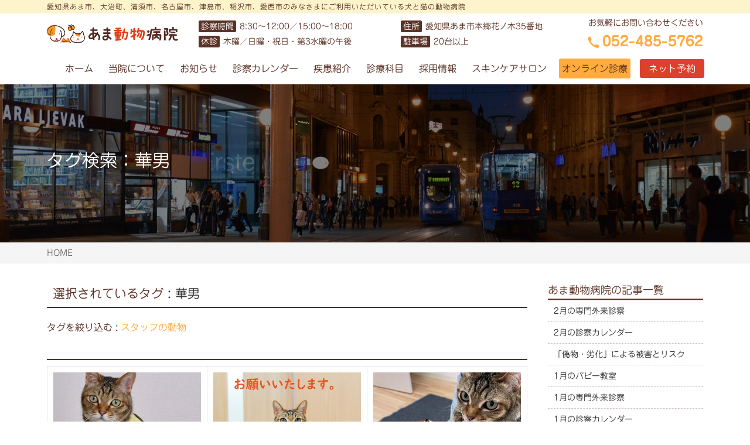

--- FILE ---
content_type: text/html; charset=UTF-8
request_url: https://www.ama-ah.com/tag/%E8%8F%AF%E7%94%B7/
body_size: 8372
content:
<!DOCTYPE html>
<html class="no-js" lang="ja">
<head>
	
	<meta charset="UTF-8">



<title>華男 | あま動物病院 | あま市 大治町 清須市 津島市 名古屋市 稲沢市 愛西市</title>
<meta http-equiv="X-UA-Compatible" content="IE=edge">
<meta name="viewport" content="width=device-width, initial-scale=1.0, viewport-fit=cover">

<meta name="robots" content="noindex">

<meta property="og:url" content="https://www.ama-ah.com/">
<meta property="og:site_name" content="あま動物病院">
<meta property="og:title" content="華男 | あま動物病院 | あま市 大治町 清須市 津島市 名古屋市 稲沢市 愛西市">
<meta property="og:type" content="article">


<meta property="og:description" content="あま市のあま動物病院です。猫・小型犬用CTや最新型麻酔器、耳・眼の機器を配備。皮膚、椎間板ヘルニア、腫瘍など病気と怪我に対応しています。「まず自分が飼っている動物（＝家族）だったらどのような診療をするか」を考えて診療しています。治療だけでなく予防にも力を入れています。あま市、大治町、清須市、津島市、稲沢市、愛西市、名古屋市中村区、西区、中川区などからご利用いただいております。">

<meta property="og:image" content="https://www.ama-ah.com/media/001/202109/外観（南西）s-min_210909_114541.jpg">
<meta property="og:image:secure_url" content="https://www.ama-ah.com/media/001/202109/外観（南西）s-min_210909_114541.jpg" />

<meta property="og:image:width" content="1298" />
<meta property="og:image:height" content="973" />
<meta name="description" content="あま市のあま動物病院です。猫・小型犬用CTや最新型麻酔器、耳・眼の機器を配備。皮膚、椎間板ヘルニア、腫瘍など病気と怪我に対応しています。「まず自分が飼っている動物（＝家族）だったらどのような診療をするか」を考えて診療しています。治療だけでなく予防にも力を入れています。あま市、大治町、清須市、津島市、稲沢市、愛西市、名古屋市中村区、西区、中川区などからご利用いただいております。">
<meta name="keywords" content="あま市,大治町,清須市,津島市,名古屋市,中村区,中川区,西区,愛西市,稲沢市,動物病院,トリミング,犬,猫,病気,怪我,皮膚科,椎間板">

<meta name="twitter:title" content="華男 | あま動物病院 | あま市 大治町 清須市 津島市 名古屋市 稲沢市 愛西市">


<meta name="twitter:card" content="summary">


<meta name="twitter:domain" content="www.ama-ah.com">

<meta name="twitter:image" content="https://www.ama-ah.com/media/001/202109/外観（南西）s-min_210909_114541.jpg">





<meta name="twitter:creator" content="@#">








	

	
	<link rel="alternate" type="application/rss+xml" title="RSS 2.0" href="https://www.ama-ah.com/rss2.xml">
<link rel="stylesheet" href="/themes/system/css/normalize.css?date=20251215075944" >
<link rel="stylesheet" href="/themes/system/css/acms-admin.min.css?date=20251215075944">
<link rel="stylesheet" href="/themes/system/css/acms.min.css?date=20251215075944">
<link rel="stylesheet" href="/themes/kataan/css/dest/site.min.css?date=20241114135840">
<link rel="stylesheet" href="/themes/kataan/css/dest/print.min.css?date=20241111081520" media="print">
<!-- 構造化データ -->

<script type="application/ld+json">
{
	"@context": "http://schema.org",
	"@type": "BreadcrumbList",
	"itemListElement":
	[
	{
		"@type": "ListItem",
		"position": 1,
		"item":
		{
		"@id": "https://www.ama-ah.com/",
		"name": "HOME"
		}
	}
	]
}
</script>


	

	
	<script type="text/javascript" src="//webfonts.xserver.jp/js/xserver.js"></script>
<!-- Google Tag Manager -->
<script>(function(w,d,s,l,i){w[l]=w[l]||[];w[l].push({'gtm.start':
new Date().getTime(),event:'gtm.js'});var f=d.getElementsByTagName(s)[0],
j=d.createElement(s),dl=l!='dataLayer'?'&l='+l:'';j.async=true;j.src=
'https://www.googletagmanager.com/gtm.js?id='+i+dl;f.parentNode.insertBefore(j,f);
})(window,document,'script','myNewName','GTM-TQK6QQF');</script>

<script>(function(w,d,s,l,i){w[l]=w[l]||[];w[l].push({'gtm.start':
new Date().getTime(),event:'gtm.js'});var f=d.getElementsByTagName(s)[0],
j=d.createElement(s),dl=l!='dataLayer'?'&l='+l:'';j.async=true;j.src=
'https://www.googletagmanager.com/gtm.js?id='+i+dl;f.parentNode.insertBefore(j,f);
})(window,document,'script','dataLayer','GTM-NX5GNKC');</script>
<!-- End Google Tag Manager -->
<script src="/js/library/jquery/jquery-3.6.1.min.js" charset="UTF-8"></script>

<script src="/acms.js?uaGroup=PC&amp;domains=www.ama-ah.com&amp;jsDir=js/&amp;themesDir=/themes/&amp;bid=1&amp;jQuery=3.6.1&amp;jQueryMigrate=migrate-3.0.1&amp;mediaClientResize=on&amp;fulltimeSSL=1&amp;v=011a3b259d3081da19fb9524b5f8bfa6&amp;umfs=1G&amp;pms=1G&amp;mfu=20&amp;lgImg=:1640&amp;jpegQuality=95&amp;mediaLibrary=on&amp;edition=standard&amp;urlPreviewExpire=48&amp;timemachinePreviewDefaultDevice=PC&amp;scriptRoot=/" charset="UTF-8" id="acms-js"></script>
<script src="/themes/system/js/modernizr.js?date=20251215075944"></script>
<script src="/themes/kataan/js/site.js?date=20241111081528" charset="UTF-8"></script>
<!-- Global site tag (gtag.js) - Google Analytics -->
<script async src="https://www.googletagmanager.com/gtag/js?id=UA-67623388-1"></script>
<script>
  window.dataLayer = window.dataLayer || [];
  function gtag(){dataLayer.push(arguments);}
  gtag('js', new Date());

  gtag('config', 'UA-67623388-1');
</script>





	
<script type="text/javascript" src="/js/dest/vendor.js?date=20251215075944" charset="UTF-8" async defer></script>
<script type="text/javascript" src="/js/dest/index.js?date=20251215075944" charset="UTF-8" async defer></script>
<meta name="generator" content="a-blog cms" />
<meta name="csrf-token" content="c2b4f3fb8b45eb6cc02b59a3e37b80fc745f50648732e6b745283e118130007a"></head>

<body id="top">

<!-- Google Tag Manager (noscript) -->
<noscript><iframe src="https://www.googletagmanager.com/ns.html?id=GTM-TQK6QQF"
height="0" width="0" style="display:none;visibility:hidden"></iframe></noscript>

<noscript><iframe src="https://www.googletagmanager.com/ns.html?id=GTM-NX5GNKC"
height="0" width="0" style="display:none;visibility:hidden"></iframe></noscript>
<!-- End Google Tag Manager (noscript) -->





<!-- ヘッダー -->
<header class="head-wrapper" role="banner">
	<!-- 下部メニュー -->
	<div class="bottom-menu_wrap acms-hide-pc">
		<div class="bottom-menu_item bottom-menu_reserve">
			<a href="https://pet.apokul.jp/web/43/reservations/add">
				<!-- <span class="acms-icon acms-icon-checklist"></span> -->
				<span>ネット予約</span>
		</a>
		</div>
		<div class="bottom-menu_item bottom-menu_schedule">
			<a href="https://www.ama-ah.com/about/clinic-info.html#reception-time">
<!-- 			<a class="scrollTo" href="#reception-time"> -->
				<!-- <span class="acms-icon acms-icon-schedule"></span> -->
				<span>診察時間</span>
			</a>
		</div>
		<div class="bottom-menu_item bottom-menu_tel">
			<a href="https://www.ama-ah.com/about/clinic-info.html#call">
<!-- 			<a class="scrollTo" href="#call"> -->
				<!-- <span class="acms-icon acms-icon-tel"></span> -->
				<span>電話</span>
			</a>
		</div>
	</div>
	
	<div class="header-small acms-hide-sp ascms-show-pc">
		<div class="acms-container">愛知県あま市、大治町、清須市、名古屋市、津島市、稲沢市、愛西市のみなさまにご利用いただいている犬と猫の動物病院</div>
	</div>

	<div class="acms-container">
		<div class="header">
			
			<div class="header-logo">
				<div>
					<p class="site-name"><a href="https://www.ama-ah.com/">
						<img src="/media/001/202108/logo.svg?v=20220823182056" alt="" class="site-logo"></a>
					</p>
					
				</div>
				<!-- モバイル：ヘッダーメニュー -->
				<div class="acms-hide-pc">
					<nav class="site-header" aria-label="ヘッダーメニュー">
						<a id="nav-open-btn" href="#mobile-nav" data-target="#mobile-nav" class="nav-menu-btn js-mobile-nav-btn" tabindex="-1" aria-expanded="false"><span class="icon-toggle-menu"></span><span class="nav-menu-btn-text">Menu</span></a>
						
					</nav>
				</div>
				
			</div>
			
			<div class="header-info acms-hide-sp">
				<p class="acms-margin-bottom-small"><span class="header-info_heading">診察時間</span>8:30〜12:00／15:00〜18:00</p>
				<p><span class="header-info_heading">休診</span>木曜／日曜・祝日・第3水曜の午後</p>
			</div>
			<div class="header-info2 acms-hide-xs acms-hide-sm acms-hide-md acms-show-lg acms-show-xl">
				<p class="acms-margin-bottom-small"><span class="header-info_heading">住所</span>愛知県あま市本郷花ノ木35番地</p>
				<p><span class="header-info_heading">駐車場</span>20台以上</p>
			</div>
			<div class="header-call acms-hide-sp">
				<p class="acms-margin-bottom-small">お気軽にお問い合わせください</p>
				<p class="call">
					<strong>
						<a href="#call" class="scrollTo"><span class="acms-icon acms-icon-tel"></span>052-485-5762</a>
					</strong>
				</p>
			</div>
			
		</div>
		<div class="header-nav">
			<div class="navbar-side">
			</div>
			<div class="acms-grid">
				<!-- グローバルナビ -->
				
<nav class="navbar" aria-label="メインメニュー">





	<ul>
		<li  class="js-link_match_location-full">
			<a href="https://www.ama-ah.com/#top"   target="">
			ホーム
			</a>
			
	

	
		
			
			
			
			</li>
	

	
		<li  class="js-link_match_location">
			<a href="https://www.ama-ah.com/about/"   target="">
			当院について
			</a>
			
	

	<ul>
		
			
			
			
			
	

	
		<li  >
			<a href="https://www.ama-ah.com/about/clinic-info.html"   target="">
			当院の紹介・アクセス
			</a>
			
	

	
		
			
			
			
			</li>
	

	
		<li  >
			<a href="https://www.ama-ah.com/about/clinic-info.html#off-hours"   target="">
			診察時間外について
			</a>
			
	

	
		
			
			
			
			</li>
	

	
		<li  >
			<a href="https://www.ama-ah.com/about/treatment-policy.html"   target="">
			大切にしていること・料金について
			</a>
			
	

	
		
			
			
			
			</li>
	

	
		<li  >
			<a href="https://www.ama-ah.com/about/animal-hospital-history.html"   target="">
			沿革 私たちの取り組み
			</a>
			
	

	
		
			
			
			
			</li>
	

	
		<li  >
			<a href="https://www.ama-ah.com/about/staff-animal-doctor.html"   target="">
			スタッフ紹介
			</a>
			
	

	
		
			
			
			
			</li>
	

	
		<li  >
			<a href="https://www.ama-ah.com/facilities/"   target="">
			施設・設備紹介
			</a>
			
	

	
		
			
			
			
			</li>
	

	
		
			
			
			
			
	</ul>

	
		
			
			
			
			</li>
	

	
		<li  class="js-link_match_location">
			<a href="https://www.ama-ah.com/news/"   target="">
			お知らせ
			</a>
			
	

	<ul>
		
			
			
			
			
	

	
		<li  >
			<a href="https://www.ama-ah.com/news/"   target="">
			お知らせ
			</a>
			
	

	
		
			
			
			
			</li>
	

	
		<li  class="js-link_match_location">
			<a href="https://www.ama-ah.com/blog/"   target="">
			スタッフ日記
			</a>
			
	

	
		
			
			
			
			</li>
	

	
		
			
			
			
			
	</ul>

	
		
			
			
			
			</li>
	

	
		<li  >
			<a href="https://www.ama-ah.com/schedule/"   target="">
			診察カレンダー
			</a>
			
	

	
		
			
			
			
			</li>
	

	
		<li  >
			<a href="https://www.ama-ah.com/disease/"   target="">
			疾患紹介
			</a>
			
	

	
		
			
			
			
			</li>
	

	
		<li  >
			<a href="https://www.ama-ah.com/department/"   target="">
			診療科目
			</a>
			
	

	<ul>
		
			
			
			
			
	

	
		<li  >
			<a href="https://www.ama-ah.com/department/dermatology.html"   target="">
			皮膚科
			</a>
			
	

	
		
			
			
			
			</li>
	

	
		<li  >
			<a href="https://www.ama-ah.com/department/urology.html"   target="">
			腎泌尿器科
			</a>
			
	

	
		
			
			
			
			</li>
	

	
		<li  >
			<a href="https://www.ama-ah.com/department/oncology.html"   target="">
			腫瘍科
			</a>
			
	

	
		
			
			
			
			</li>
	

	
		<li  >
			<a href="https://www.ama-ah.com/department/cardiovascular.html"   target="">
			循環器科
			</a>
			
	

	
		
			
			
			
			</li>
	

	
		<li  >
			<a href="https://www.ama-ah.com/department/surgery.html"   target="">
			外科
			</a>
			
	

	
		
			
			
			
			</li>
	

	
		<li  >
			<a href="https://www.ama-ah.com/department/neurology.html"   target="">
			整形・神経科
			</a>
			
	

	
		
			
			
			
			</li>
	

	
		<li  >
			<a href="https://www.ama-ah.com/department/gastroenterology.html"   target="">
			消化器科
			</a>
			
	

	
		
			
			
			
			</li>
	

	
		<li  >
			<a href="https://www.ama-ah.com/department/spay.html"   target="">
			避妊手術
			</a>
			
	

	
		
			
			
			
			</li>
	

	
		<li  >
			<a href="https://www.ama-ah.com/department/castration.html"   target="">
			去勢手術
			</a>
			
	

	
		
			
			
			
			</li>
	

	
		
			
			
			
			
	</ul>

	
		
			
			
			
			</li>
	

	
		<li  class="js-link_match_location">
			<a href="https://www.ama-ah.com/recruit/"   target="">
			採用情報
			</a>
			
	

	
		
			
			
			
			</li>
	

	
		<li  class="js-link_match_location">
			<a href="https://www.ama-ah.com/cuore/"   target="">
			スキンケアサロン
			</a>
			
	

	
		
			
			
			
			</li>
	

	
		<li  >
			<a href="https://www.ama-ah.com/online/"  class ="btn" target="">
			オンライン診療
			</a>
			
	

	
		
			
			
			
			</li>
	

	
		<li  class="js-link_match_location navbar-btn">
			<a href="https://pet.apokul.jp/web/43/reservations/add"  class="btn-attention" target="">
			ネット予約
			</a>
			
	

	
		
			
			
			
			</li>
	

	
		
			
			
			
			
	</ul>

<a href="#top" class="acms-hide-tb acms-hide-pc">メニューを閉じる</a>
</nav>


			</div>
		</div>
	</div>
</header>




<!-- ページタイトル -->




<div class="page-title-wrapper">
	<div class="page-title-filter"></div>
	<div class="page-title-inner">
		<div class="acms-container">
			<h1 class="page-title">タグ検索：<a href="https://www.ama-ah.com/tag/%E8%8F%AF%E7%94%B7/">華男</a></h1>
		</div>
	</div>
</div>





<!-- トピックパス -->

<nav class="topicpath" aria-label="現在位置">
	<ol class="topicpath-list acms-container sp-container clearfix">
		
		<li class="topicpath-item">
			
			<a href="https://www.ama-ah.com/" class="topicpath-link">HOME</a>
		</li>
		

		

		
	</ol>
</nav>




<div class="acms-container sp-container js-pretty-scroll-container">

	
	<!-- ※管理用パーツ -->
	



	

	<div class="acms-grid">

		<!-- メイン -->
		<main class="acms-col-md-9 main">
			<div class="main-inner is-space-right">
				

<!-- タグフィルター -->

<section class="acms-entry clearfix">
    



    
    <header class="acms-page-header page-header clearfix">
        <h2 class="entry-title">選択されているタグ : <a href="https://www.ama-ah.com/tag/%E8%8F%AF%E7%94%B7/">華男</a></h2>
    </header>
    <div class="acms-grid">
        <div class="entry-column">
            
            <p id="nextTagTitle">タグを絞り込む : <a href="https://www.ama-ah.com/tag/%E8%8F%AF%E7%94%B7/%E3%82%B9%E3%82%BF%E3%83%83%E3%83%95%E3%81%AE%E5%8B%95%E7%89%A9/">スタッフの動物</a> 
                
            </p>
        </div>
    </div>
    
</section>


<!-- エントリーサマリー（画像メイン表示） -->

<section class="module-section">
	



	<div class="module-header clearfix">
		<h2 class="module-heading"></h2>
	</div>

	

	

	<ul class="card clearfix">
		
		
		<li class="card-item acms-col-6 acms-col-sm-4 js-autoheight-r">
			<a href="https://www.ama-ah.com/blog/entry-571.html" class="card-link">
				<div class="card-img">
					<img src="/media/001/202201/mode3_w480_h480-diary500_%281%29.jpg?v=20220126102509" alt="" class="acms-img-responsive" />
				</div>
				<p class="card-title">No.500 にゃんこの日♪</p>
				<p>こんにちは♪ 名古屋市、大治町、清須市、津島市、稲沢市、愛西市の方に...</p>
			</a>
		</li>
		
		<li class="card-item acms-col-6 acms-col-sm-4 js-autoheight-r">
			<a href="https://www.ama-ah.com/news/entry-566.html" class="card-link">
				<div class="card-img">
					<img src="/media/001/202201/mode3_w480_h480-IMG_4888_220103_182451.jpg?v=20220103182646" alt="" class="acms-img-responsive" />
				</div>
				<p class="card-title">新年のご挨拶</p>
				<p>明けましておめでとうございます。 旧年はありがとうございました。 皆...</p>
			</a>
		</li>
		
		<li class="card-item acms-col-6 acms-col-sm-4 js-autoheight-r">
			<a href="https://www.ama-ah.com/blog/entry-565.html" class="card-link">
				<div class="card-img">
					<img src="/media/001/202112/mode3_w480_h480-diary496.jpg?v=20220103182656" alt="" class="acms-img-responsive" />
				</div>
				<p class="card-title">No.496 メリークリスマス♪</p>
				<p>こんにちは！ 名古屋市、清須市、稲沢市、津島市、大治の近隣にあります...</p>
			</a>
		</li>
		
		<li class="card-item acms-col-6 acms-col-sm-4 js-autoheight-r">
			<a href="https://www.ama-ah.com/blog/entry-562.html" class="card-link">
				<div class="card-img">
					<img src="/media/001/202112/mode3_w480_h480-diary494_211217_131611.jpg?v=20211217131611" alt="" class="acms-img-responsive" />
				</div>
				<p class="card-title">No.494 良いお年を！</p>
				<p>こんにちは(^^) 名古屋市、大治町、清須市、津島市、稲沢市、愛西市の方...</p>
			</a>
		</li>
		
		
	</ul>
	<!-- ページャー -->
	





</section>






				<!-- 確認用テンプレート -->
				

			</div>
		</main>

		<div class="acms-col-md-3 side">
			<div class="js-pretty-scroll">
				

<!-- エントリーリスト -->


<section class="module-section">
	



	<div class="module-header clearfix">
		<h2 class="module-heading">あま動物病院の記事一覧</h2>
	</div>
	<ul class="acms-list-group">
		
		<li class=""><a href="https://www.ama-ah.com/news/entry-852.html" class="list-link acms-list-group-item"><!-- <time datetime="2026-01-20">2026年01月20日（火）</time>  -->2月の専門外来診察</a></li>
		
		<li class=""><a href="https://www.ama-ah.com/news/entry-851.html" class="list-link acms-list-group-item"><!-- <time datetime="2026-01-20">2026年01月20日（火）</time>  -->2月の診察カレンダー</a></li>
		
		<li class=""><a href="https://www.ama-ah.com/news/entry-850.html" class="list-link acms-list-group-item"><!-- <time datetime="2025-12-26">2025年12月26日（金）</time>  -->「偽物・劣化」による被害とリスク</a></li>
		
		<li class=""><a href="https://www.ama-ah.com/news/entry-849.html" class="list-link acms-list-group-item"><!-- <time datetime="2025-12-17">2025年12月17日（水）</time>  -->1月のパピー教室</a></li>
		
		<li class=""><a href="https://www.ama-ah.com/news/entry-848.html" class="list-link acms-list-group-item"><!-- <time datetime="2025-12-17">2025年12月17日（水）</time>  -->1月の専門外来診察</a></li>
		
		<li class=""><a href="https://www.ama-ah.com/news/entry-847.html" class="list-link acms-list-group-item"><!-- <time datetime="2025-12-17">2025年12月17日（水）</time>  -->1月の診察カレンダー</a></li>
		
		<li class=""><a href="https://www.ama-ah.com/news/entry-845.html" class="list-link acms-list-group-item"><!-- <time datetime="2025-11-17">2025年11月17日（月）</time>  -->12月のパピー教室</a></li>
		
		<li class=""><a href="https://www.ama-ah.com/news/entry-844.html" class="list-link acms-list-group-item"><!-- <time datetime="2025-11-17">2025年11月17日（月）</time>  -->12月の専門外来診察</a></li>
		
		<li class=""><a href="https://www.ama-ah.com/news/entry-843.html" class="list-link acms-list-group-item"><!-- <time datetime="2025-11-17">2025年11月17日（月）</time>  -->12月の診察カレンダー</a></li>
		
		<li class=""><a href="https://www.ama-ah.com/news/entry-842.html" class="list-link acms-list-group-item"><!-- <time datetime="2025-10-20">2025年10月20日（月）</time>  -->11月のパピー教室</a></li>
		
	</ul>
</section>


<!-- カテゴリーリスト -->

<section class="module-section">
	



	<div class="module-header clearfix">
		<h2 id="category_list-category_list" class="module-heading">カテゴリーリスト</h2>
	</div>
	<div class="category-list">
		
		<ul class="acms-list-group" aria-labelledby="category_list-category_list">
			<li>
				<a href="https://www.ama-ah.com/news/" class="list-link acms-list-group-item acms-list-group-label-parent">お知らせ<span class="acms-badge acms-list-group-label">158</span></a>
			</li>
			<li>
				<a href="https://www.ama-ah.com/blog/" class="list-link acms-list-group-item acms-list-group-label-parent">スタッフ日記<span class="acms-badge acms-list-group-label">568</span></a>
			</li>
			<li>
				<a href="https://www.ama-ah.com/about/" class="list-link acms-list-group-item acms-list-group-label-parent">当院について<span class="acms-badge acms-list-group-label">6</span></a>
			</li>
			<li>
				<a href="https://www.ama-ah.com/recruit/" class="list-link acms-list-group-item acms-list-group-label-parent">採用情報<span class="acms-badge acms-list-group-label">1</span></a>
			</li>
			<li>
				<a href="https://www.ama-ah.com/facilities/" class="list-link acms-list-group-item acms-list-group-label-parent">施設・設備紹介<span class="acms-badge acms-list-group-label">2</span></a>
			</li>
			<li>
				<a href="https://www.ama-ah.com/cuore/" class="list-link acms-list-group-item acms-list-group-label-parent">スキンケアサロン CUORE<span class="acms-badge acms-list-group-label">1</span></a>
			</li>
			<li>
				<a href="https://www.ama-ah.com/schedule/" class="list-link acms-list-group-item acms-list-group-label-parent">診察カレンダー<span class="acms-badge acms-list-group-label">0</span></a>
			</li>
			<li>
				<a href="https://www.ama-ah.com/privacy/" class="list-link acms-list-group-item acms-list-group-label-parent">プライバシーポリシー<span class="acms-badge acms-list-group-label">1</span></a>
			</li>
			<li>
				<a href="https://www.ama-ah.com/department/" class="list-link acms-list-group-item acms-list-group-label-parent">各科のご案内<span class="acms-badge acms-list-group-label">10</span></a>
			</li>
			<li>
				<a href="https://www.ama-ah.com/online/" class="list-link acms-list-group-item acms-list-group-label-parent">オンライン診療<span class="acms-badge acms-list-group-label">1</span></a>
			</li>
			<li>
				<a href="https://www.ama-ah.com/onlineorder/" class="list-link acms-list-group-item acms-list-group-label-parent">ネット注文＆宅配<span class="acms-badge acms-list-group-label">1</span></a>
			</li>
			<li>
				<a href="https://www.ama-ah.com/disease/" class="list-link acms-list-group-item acms-list-group-label-parent">疾患紹介<span class="acms-badge acms-list-group-label">24</span></a>
			</li>
		</ul>
	</div>
</section>



<!-- 親テンプレートから引き継ぎ -->
				<!-- 検索フォーム -->
				<div class="module-section">
	<section aria-labelledby="search-form-heading" class="search">
		<div class="module-header clearfix">
			<h2 id="search-form-heading" class="module-heading" ><label for="searchForm">サイト内検索</label></h2>
		</div>
		<form action="/search.html" method="post" name="searchForm" class="acms-form search-form" role="search" aria-label="検索フォーム">
			<div class="acms-form-action">
				<input type="search" id="searchForm" name="keyword" value="" size="15" class="search-form-input">
				<input type="hidden" name="query" value="keyword">
				<span class="acms-form-side-btn"><button type="submit" name="ACMS_POST_2GET" class="acms-btn btn-search"><span class="acms-icon-search" aria-hidden="true"></span><span class="acms-hide-visually">サイト内検索</span></button></span>
				<input type="hidden" name="tpl" value="/search.html">
				<input type="hidden" name="bid" value="1">
			</div>
		

<input type="hidden" name="formUniqueToken" value="3ded34a5542b85eb0316ec70daf6c26ba734d2760adca5612f3e8ad9d4dd3d2c">
<input type="hidden" name="formToken" value="c2b4f3fb8b45eb6cc02b59a3e37b80fc745f50648732e6b745283e118130007a">
</form>
	</section>
</div>

				<!-- ピックアップリスト -->
				
<section class="module-section">
	



	
	<div class="module-header clearfix">
		<h2 class="module-heading">ピックアップリスト</h2>
	</div>
	<ul class="thumbnail">
		
		
		<li class="js-biggerlink thumbnail-item ">
			<a href="https://www.ama-ah.com/news/entry-639.html" class="thumbnail-link">
				<div>
					<img src="/media/001/202209/917976.jpg?v=20220922103210" width="343" height="165" alt="" class="acms-img-responsive thumbnail-img" />
				</div>
				<p class="thumbnail-title">パピー教室開催決定！</p>
			</a>
		</li>
		
		<li class="js-biggerlink thumbnail-item ">
			<a href="https://www.ama-ah.com/blog/entry-629.html" class="thumbnail-link">
				<div>
					<img src="/media/001/202209/dounavi.jpg?v=20220907170245" width="220" height="220" alt="" class="acms-img-responsive thumbnail-img" />
				</div>
				<p class="thumbnail-title">No.526 ECサイト【動物ナビ】オープン！！</p>
			</a>
		</li>
		
		
	</ul>
</section>



				<!-- バナー -->
				
<section class="module-section">
    



    
    <div class="module-header clearfix">
        <h2 id="banner-banner" class="module-heading">バナー</h2>
    </div>
    <ul class="banner" aria-labelledby="banner-banner">
        
        <li class="banner-item acms-col-sm-6 acms-col-md-12">
            
            
            <a href="/onlineorder" target="_self"><img src="/media/001/202204/banner-onlineorder.png?v=20220425064145" width="1280" height="276" alt="" class="acms-img-responsive" /></a>
            
        </li>
        
        <li class="banner-item acms-col-sm-6 acms-col-md-12">
            
            
            <a href="/sns.html" target="_self"><img src="/media/001/202208/banner-sns-line.png?v=20220807073624" width="1280" height="276" alt="あま動物病院のLINE友だち募集中のバナー" class="acms-img-responsive" /></a>
            
        </li>
        
    </ul>
</section>



				<!-- リンクリスト -->
				
				



				
				<!-- スマートフォン用 グローバルナビ -->
				<div class="acms-hide-pc">
	<div id="mobile-nav" class="js-mobile-nav mobile-nav">
		<div class="mobile-nav-wrap">
			<nav aria-label="メインメニュー" class="mobile-navbar">
				<div class="mobile-nav-inner">
					<div>
					
					<ul class="mobile-navbar-list clearfix">
					<li  class="js-link_match_location-full">
						<a href="https://www.ama-ah.com/#top"   target="">
							ホーム
							</a>
						
					
					
					
					
						
							
							
						</li>
					
					
					
					<li  class="js-link_match_location">
						<a href="https://www.ama-ah.com/about/"   target="">
							当院について
							</a>
						
					
					
					<ul class="mobile-navbar-list clearfix">
					
						
							
							
						
					
					
					
					<li  >
						<a href="https://www.ama-ah.com/about/clinic-info.html"   target=""><span class="acms-icon-arrow-small-right"></span>
							当院の紹介・アクセス
							</a>
						
					
					
					
					
						
							
							
						</li>
					
					
					
					<li  >
						<a href="https://www.ama-ah.com/about/clinic-info.html#off-hours"   target=""><span class="acms-icon-arrow-small-right"></span>
							診察時間外について
							</a>
						
					
					
					
					
						
							
							
						</li>
					
					
					
					<li  >
						<a href="https://www.ama-ah.com/about/treatment-policy.html"   target=""><span class="acms-icon-arrow-small-right"></span>
							大切にしていること・料金について
							</a>
						
					
					
					
					
						
							
							
						</li>
					
					
					
					<li  >
						<a href="https://www.ama-ah.com/about/animal-hospital-history.html"   target=""><span class="acms-icon-arrow-small-right"></span>
							沿革 私たちの取り組み
							</a>
						
					
					
					
					
						
							
							
						</li>
					
					
					
					<li  >
						<a href="https://www.ama-ah.com/about/staff-animal-doctor.html"   target=""><span class="acms-icon-arrow-small-right"></span>
							スタッフ紹介
							</a>
						
					
					
					
					
						
							
							
						</li>
					
					
					
					<li  >
						<a href="https://www.ama-ah.com/facilities/"   target=""><span class="acms-icon-arrow-small-right"></span>
							施設・設備紹介
							</a>
						
					
					
					
					
						
							
							
						</li>
					
					
					
					
						
							
							
						
					</ul>
					
					
					
						
							
							
						</li>
					
					
					
					<li  class="js-link_match_location">
						<a href="https://www.ama-ah.com/news/"   target="">
							お知らせ
							</a>
						
					
					
					<ul class="mobile-navbar-list clearfix">
					
						
							
							
						
					
					
					
					<li  >
						<a href="https://www.ama-ah.com/news/"   target=""><span class="acms-icon-arrow-small-right"></span>
							お知らせ
							</a>
						
					
					
					
					
						
							
							
						</li>
					
					
					
					<li  class="js-link_match_location">
						<a href="https://www.ama-ah.com/blog/"   target=""><span class="acms-icon-arrow-small-right"></span>
							スタッフ日記
							</a>
						
					
					
					
					
						
							
							
						</li>
					
					
					
					
						
							
							
						
					</ul>
					
					
					
						
							
							
						</li>
					
					
					
					<li  >
						<a href="https://www.ama-ah.com/schedule/"   target="">
							診察カレンダー
							</a>
						
					
					
					
					
						
							
							
						</li>
					
					
					
					<li  >
						<a href="https://www.ama-ah.com/disease/"   target="">
							疾患紹介
							</a>
						
					
					
					
					
						
							
							
						</li>
					
					
					
					<li  >
						<a href="https://www.ama-ah.com/department/"   target="">
							診療科目
							</a>
						
					
					
					<ul class="mobile-navbar-list clearfix">
					
						
							
							
						
					
					
					
					<li  >
						<a href="https://www.ama-ah.com/department/dermatology.html"   target=""><span class="acms-icon-arrow-small-right"></span>
							皮膚科
							</a>
						
					
					
					
					
						
							
							
						</li>
					
					
					
					<li  >
						<a href="https://www.ama-ah.com/department/urology.html"   target=""><span class="acms-icon-arrow-small-right"></span>
							腎泌尿器科
							</a>
						
					
					
					
					
						
							
							
						</li>
					
					
					
					<li  >
						<a href="https://www.ama-ah.com/department/oncology.html"   target=""><span class="acms-icon-arrow-small-right"></span>
							腫瘍科
							</a>
						
					
					
					
					
						
							
							
						</li>
					
					
					
					<li  >
						<a href="https://www.ama-ah.com/department/cardiovascular.html"   target=""><span class="acms-icon-arrow-small-right"></span>
							循環器科
							</a>
						
					
					
					
					
						
							
							
						</li>
					
					
					
					<li  >
						<a href="https://www.ama-ah.com/department/surgery.html"   target=""><span class="acms-icon-arrow-small-right"></span>
							外科
							</a>
						
					
					
					
					
						
							
							
						</li>
					
					
					
					<li  >
						<a href="https://www.ama-ah.com/department/neurology.html"   target=""><span class="acms-icon-arrow-small-right"></span>
							整形・神経科
							</a>
						
					
					
					
					
						
							
							
						</li>
					
					
					
					<li  >
						<a href="https://www.ama-ah.com/department/gastroenterology.html"   target=""><span class="acms-icon-arrow-small-right"></span>
							消化器科
							</a>
						
					
					
					
					
						
							
							
						</li>
					
					
					
					<li  >
						<a href="https://www.ama-ah.com/department/spay.html"   target=""><span class="acms-icon-arrow-small-right"></span>
							避妊手術
							</a>
						
					
					
					
					
						
							
							
						</li>
					
					
					
					<li  >
						<a href="https://www.ama-ah.com/department/castration.html"   target=""><span class="acms-icon-arrow-small-right"></span>
							去勢手術
							</a>
						
					
					
					
					
						
							
							
						</li>
					
					
					
					
						
							
							
						
					</ul>
					
					
					
						
							
							
						</li>
					
					
					
					<li  class="js-link_match_location">
						<a href="https://www.ama-ah.com/recruit/"   target="">
							採用情報
							</a>
						
					
					
					
					
						
							
							
						</li>
					
					
					
					<li  class="js-link_match_location">
						<a href="https://www.ama-ah.com/cuore/"   target="">
							スキンケアサロン
							</a>
						
					
					
					
					
						
							
							
						</li>
					
					
					
					<li  >
						<a href="https://www.ama-ah.com/online/"  class ="btn" target="">
							オンライン診療
							</a>
						
					
					
					
					
						
							
							
						</li>
					
					
					
					<li  class="js-link_match_location navbar-btn">
						<a href="https://pet.apokul.jp/web/43/reservations/add"  class="btn-attention" target="">
							ネット予約
							</a>
						
					
					
					
					
						
							
							
						</li>
					
					
					
					
						
							
							
						
					</ul>
					</div>
					
				</div>

				<div class="mobile-nav-inner">
					
					<div class="mobile-navbar-footer">
						<a href="/onlineorder"><img src="/themes/kataan/images/banner-onlineorder.png" alt="犬と猫のフードのネット注文と宅配のバナー" width="100%" height="auto"></a>
						<!-- SNSアカウントへのリンク -->
						<!--include file="/include/footer/sns-link.html" vars=""-->
					</div>
				</div>
			</nav>
		</div>
	</div>
</div>

				

			</div>
		</div>
	</div>
</div>



<!-- フッター -->
<footer class="foot-wrapper">
	<a href="/privacy/">プライバシーポリシー</a>
	
	<div class="footer">
				<!-- <p class="page-top"><a class="scrollTo page-top-btn" href="#">ページの先頭へ</a></p> -->
	</div>
	<div class="copyright">
		<p class="copyright-text acms-container acms-text-center">©︎あま動物病院</p>
	</div>
	
</footer>







</body>
</html>


--- FILE ---
content_type: text/css
request_url: https://www.ama-ah.com/themes/kataan/css/dest/site.min.css?date=20241114135840
body_size: 14236
content:
body{color:#5b3226;font-family:"Jun 201",-apple-system,BlinkMacSystemFont,"Segoe UI","Roboto","Helvetica Neue","Arial","Hiragino Kaku Gothic ProN","Hiragino Sans","Meiryo",sans-serif;background:#fff;font-size:14px}strong{font-family:"Jun 501"}a{color:#ffab3e;text-decoration:none;border:none}a:visited{color:#bb6f0b;text-decoration:none}a:active{color:#ffab3e;text-decoration:none}a:hover{color:#bb6f0b;text-decoration:underline}.acms-container{max-width:1140px;padding-right:10px;padding-left:10px;padding-right:calc(10px + constant(safe-area-inset-right));padding-left:calc(10px + constant(safe-area-inset-left))}.acms-container .acms-container{padding:0}.narrow-container{max-width:960px;margin:0 auto;padding-right:10px;padding-left:10px;padding-right:calc(10px + constant(safe-area-inset-right));padding-left:calc(10px + constant(safe-area-inset-left))}@keyframes fade-in{0%{display:none;opacity:0}10%{display:block;opacity:0}100%{display:block;opacity:1}}@-moz-keyframes fade-in{0%{display:none;opacity:0}10%{display:block;opacity:0}100%{display:block;opacity:1}}@-webkit-keyframes fade-in{0%{display:none;opacity:0}10%{display:block;opacity:0}100%{display:block;opacity:1}}@keyframes fadeUp{0%{opacity:0;transform:translate(0, 20px)}30%{opacity:1}100%{transform:translate(0);opacity:1}}.js .js-animation .section-heading,.js .js-animation .entry-heading-center{opacity:0;transform:translate(0, 20px);transition:opacity .2s ease-out,transform .4s ease-out}.js .js-animation .module-group-list,.js .js-animation .entry-column,.js .js-animation .module-section,.js .js-animation .suggest-center-box{opacity:0;transform:translate(0, 20px);transition:opacity .2s ease-out .4s,transform .4s ease-out .4s}.js .js-animation .main-slider-text-wrap{opacity:0;transform:translate(0, 20px);transition:opacity .2s ease-out .6s,transform .4s ease-out .6s}.js-animation.is-show .section-heading,.js-animation.is-show .entry-heading-center{opacity:1;transform:translate(0)}.js-animation.is-show .module-group-list,.js-animation.is-show .entry-column,.js-animation.is-show .module-section,.js-animation.is-show .suggest-center-box{opacity:1;transform:translate(0)}.js-animation.is-show .main-slider-text-wrap{opacity:1;transform:translate(0)}.banner{margin:0 -10px 10px;padding:0;list-style:none}.banner a{display:block;-webkit-transition:opacity .25s ease-out;transition:opacity .25s ease-out}.banner a:hover{opacity:.75}.banner-item{margin:0 0 10px 0}.banner-img-center{margin:0 auto}.btn{background:#ffab3e;border:0;color:#fff;font-weight:bold;line-height:1.3;border:0;display:inline-block;padding:6px 15px;border-radius:3px}.btn:hover,.btn:visited{color:#fff;text-decoration:none}.btn:focus,.btn:active{color:#fff;box-shadow:inset 0px 1px 3px 0px rgba(0,0,0,.5)}.btn:hover{color:#fff;background-color:#bb6f0b}.btn:active,.btn:focus{background:#bb6f0b}.btn-attention{background:#dd402b;border:0;color:#fff;font-weight:bold;line-height:1.3;border:0;display:inline-block;padding:6px 15px;border-radius:3px}.btn-attention:hover,.btn-attention:visited{color:#fff;text-decoration:none}.btn-attention:focus,.btn-attention:active{color:#fff;box-shadow:inset 0px 1px 3px 0px rgba(0,0,0,.5)}.btn-attention:hover{color:#fff;background-color:#b63322}.btn-attention:active,.btn-attention:focus{background:#b63322}.btn-large{background:#ffab3e;color:#fff;font-weight:bold;line-height:1.3;border:0;display:block;padding:15px 20px;text-align:center;border-radius:5px;font-size:20px;box-sizing:border-box;-webkit-transition:background-color .25s linear;transition:background-color .25s linear}.btn-large:hover,.btn-large:visited{color:#fff;text-decoration:none}.btn-large:focus,.btn-large:active{color:#fff;box-shadow:inset 0px 1px 3px 0px rgba(0,0,0,.5)}.btn-large:hover{background:#bb6f0b}.btn-large:active,.btn-large:focus{background:#bb6f0b}.btn-attention-large{background:#dd402b;color:#fff;font-weight:bold;line-height:1.3;border:0;display:block;padding:15px 20px;text-align:center;border-radius:5px;font-size:20px;box-sizing:border-box;-webkit-transition:background-color .25s linear;transition:background-color .25s linear}.btn-attention-large:hover,.btn-attention-large:visited{color:#fff;text-decoration:none}.btn-attention-large:focus,.btn-attention-large:active{color:#fff;box-shadow:inset 0px 1px 3px 0px rgba(0,0,0,.5)}.btn-attention-large:hover{background:#b63322}.btn-attention-large:active,.btn-attention-large:focus{background:#b63322}.btn-block-large{width:100%;background:#ffab3e;color:#fff;font-weight:bold;line-height:1.3;border:0;display:block;padding:15px 20px;text-align:center;border-radius:5px;font-size:20px;box-sizing:border-box;-webkit-transition:background-color .25s linear;transition:background-color .25s linear}.btn-block-large:hover,.btn-block-large:visited{color:#fff;text-decoration:none}.btn-block-large:focus,.btn-block-large:active{color:#fff;box-shadow:inset 0px 1px 3px 0px rgba(0,0,0,.5)}.btn-block-large:hover{background:#bb6f0b}.btn-block-large:active,.btn-block-large:focus{background:#bb6f0b}.btn-attention-block-large{width:100%;background:#dd402b;color:#fff;font-weight:bold;line-height:1.3;border:0;display:block;padding:15px 20px;text-align:center;border-radius:5px;font-size:20px;box-sizing:border-box;-webkit-transition:background-color .25s linear;transition:background-color .25s linear}.btn-attention-block-large:hover,.btn-attention-block-large:visited{color:#fff;text-decoration:none}.btn-attention-block-large:focus,.btn-attention-block-large:active{color:#fff;box-shadow:inset 0px 1px 3px 0px rgba(0,0,0,.5)}.btn-attention-block-large:hover{background:#b63322}.btn-attention-block-large:active,.btn-attention-block-large:focus{background:#b63322}@media(min-width: 768px){.btn-block-large{max-width:360px}.btn-attention-block-large{max-width:360px}}.btn-search-block{width:100%;max-width:165px;margin:0 auto}@media(max-width: 767px){.btn-search-block{display:block;width:100%;max-width:360px;margin:0 auto;padding:10px 20px;font-size:20px}}.home-btn{margin:20px auto 10px}.btn-border{display:inline-block;padding:7px 10px;color:#333;border:1px solid #ccc;border-radius:4px;font-size:16px}.btn-border [class*=acms-icon-]{color:#ccc;font-size:14px}.btn-border:hover{text-decoration:none}.btn-shadow{box-shadow:0 1rem 1rem -0.75rem rgba(0,0,0,.4)}.card{margin:0 0 40px 0;padding:0;list-style:none;border-left:1px solid #e5e5e5}.card-item{border-top:1px solid #e5e5e5;border-right:1px solid #e5e5e5;border-bottom:1px solid #e5e5e5}.card-link{display:block;margin:0 -10px;padding:10px;color:#333}.card-link:hover{text-decoration:none;background:#eee;-webkit-transition:background-color .25s linear;transition:background-color .25s linear}.card-link:hover,.card-link:visited,.card-link:active,.card-link:focus{color:#333}.card-img{margin:0 0 10px 0}.card-title{margin:0;font-size:16px;font-weight:bold}.card-detail{font-size:13px}.headline-item{line-height:1.5}.headline-link{color:#5b3226;-webkit-transition:background-color .25s ease-out;transition:background-color .25s ease-out}.headline-link:hover,.headline-link:visited,.headline-link:active,.headline-link:focus{color:#5b3226}.headline-link:hover{padding:10px;background:#f1f1f1}.headline-title{margin:0 10px}@media screen and (max-width: 479px){.headline-item{padding:10px 0}.headline-title{display:block;margin:0}}.headline-1col{font-size:16px}.info-bar{color:#fff;background:#666}.info-bar-contents{display:flex;width:100%;align-items:center}.info-bar-icon{display:flex;font-size:24px}.info-bar-message{padding:0 15px}.info-bar-link-wrap{margin-left:auto}.info-bar-link{color:#fff;padding:5px 0}.info-bar-link:link,.info-bar-link:visited,.info-bar-link:hover,.info-bar-link:active,.info-bar-link:focus{color:#fff}.info-bar-link:hover{text-decoration:none;border-bottom:1px solid currentColor}.info-bar-link-icon{margin:0 10px 0 0}@media screen and (min-width: 768px){a.list-link.acms-list-group-item{padding:10px 20px 10px 10px;-webkit-transition:padding .15s ease-out;transition:padding .15s ease-out}a.list-link.acms-list-group-item:hover{padding:10px 10px 10px 20px;-webkit-transition:padding .25s ease-out;transition:padding .25s ease-out}a.list-link.acms-list-group-label-parent{padding:10px 30px 10px 10px;-webkit-transition:padding .15s ease-out;transition:padding .15s ease-out}a.list-link.acms-list-group-label-parent:hover{padding:10px 30px 10px 20px}}.list-results-wrap{margin:15px 0 15px 0;padding:10px;border:1px solid #ccc}.list-results-heading{margin:0 0 10px 0;padding:5px;background:#e5e5e5}.list-results{position:relative;margin:0}.list-results-item{position:absolute;width:100px}.list-results-detail{margin:0;padding:0 0 0 100px;font-weight:bold}.main-visual{display:flex;align-items:center;height:0;padding-top:40.5%;text-align:center;box-sizing:border-box;background:#fff no-repeat center;background-size:contain;color:#fff}.main-visual-title{margin:0 0 20px 0;font-size:24px;font-weight:bold}.main-visual-text{margin:0 0 20px 0;font-size:14px;line-height:1.7}.main-visual-center-btn{margin:0}.main-visual-title,.main-visual-text,.main-visual-center-btn{opacity:0;animation:fadeUp .35s 1 both ease-out;animation-fill-mode:forwards;animation-direction:alternate}@media screen and (min-width: 768px){.main-visual-title{margin:0 0 30px 0;font-size:30px}.main-visual-text{margin:0 0 40px 0;font-size:16px;line-height:1.7}}@media screen and (max-width: 767px){.main-visual-center-btn .btn-attention-block-large{padding:15px 15px;font-size:16px}}.module-section{margin:0 0 30px 0}.module-header{position:relative;margin:0;padding:5px 0;color:#5b3226;border-bottom:2px solid #5b3226}.module-header+.thumbnail,.module-header+.summary-default,.module-header+.entry-column,.module-header+.card,.module-header+.search-form,.module-header+.banner{margin-top:10px}.module-heading{margin:0;font-size:18px}.module-heading [class*=acms-icon-]{margin:0 10px 0 0;vertical-align:baseline}a.module-index-link{position:absolute;right:0;bottom:5px;color:#5b3226;font-size:16px}a.module-index-link [class*=acms-icon-]{color:#ccc;font-size:14px}.module-group-list{margin:0;padding:0 10px;list-style:none}.module-group-heading{margin:0 0 20px 0;font-size:18px;line-height:1.2}.module-group-detail{margin:0 0 30px 0;font-size:16px;line-height:1.7}.heading-align-left .module-group-heading{text-align:left}.heading-align-center .module-group-heading{text-align:center}.heading-align-right .module-group-heading{text-align:right}.detail-align-left .module-group-detail{text-align:left}.detail-align-center .module-group-detail{text-align:center}.detail-align-right .module-group-detail{text-align:right}.btn-align-left .module-group-btn-wrap{text-align:left}.btn-align-center .module-group-btn-wrap{text-align:center}.btn-align-right .module-group-btn-wrap{text-align:right}.page-title-wrapper{position:relative;display:table;width:100%;height:100px;color:#fff;background:url("../../images/bg_other.jpg") #333 no-repeat center;background-size:cover}.page-title-filter{position:absolute;top:0;right:0;bottom:0;left:0;background:rgba(0,0,0,.5)}.page-title-inner{position:relative;display:table-cell;padding:15px 0;vertical-align:middle}.page-title{margin:0 0 10px 0;font-size:30px;font-weight:bold;line-height:1.2}.page-title a{color:#fff}.page-description{margin:10px 0;font-size:16px;line-height:1.5}@media(min-width: 768px){.page-title-wrapper{height:270px}}.pager{margin:0 -5px 50px -5px;padding:0;text-align:center;list-style:none}.pager li{display:inline-block;margin:0 5px}.pager li.cur{padding:5px 20px;color:#fff;background:#767676;border-radius:3px}.pager-link{display:block;padding:5px 20px;color:#333;background:#e5e5e5;border-radius:3px}.pager-link:visited,.pager-link:focus,.pager-link:active{color:#333}.pager-link:hover{color:#fff;text-decoration:none;background:#333}.pager-link-forward{float:right}.pager-link-prev{float:left}@media screen and (min-width: 768px){.pager-link{padding:5px 10px}.pager li.cur{padding:5px 10px}}.serial-nav{margin:-25px 0 60px 0;padding:0;list-style:none}.serial-nav .serial-nav-item{display:block;float:none}.serial-nav .serial-nav-item-prev{text-align:left}.serial-nav .serial-nav-item-next{text-align:right}.serial-nav a{display:block;padding:25px 0;color:#333;border-bottom:1px solid #e5e5e5}.serial-nav a:hover,.serial-nav a:visited,.serial-nav a:focus,.serial-nav a:active{color:inherit;text-decoration:none}.serial-nav a:hover{background:#e5e5e5}@media screen and (min-width: 768px){.serial-nav{margin:0 0 60px 0;border:0}.serial-nav .serial-nav-item-prev{float:left}.serial-nav .serial-nav-item-next{float:right}.serial-nav a{display:inline;border:0}.serial-nav a:hover{text-decoration:underline;background:0}}.search-form .btn-search{padding:10px 20px;color:#fff;background:#333;border:1px solid #333;border-radius:0 4px 4px 0;filter:none;font-size:16px}.search-form .btn-search:hover,.search-form .btn-search:active,.search-form .btn-search:focus{background:#666}.search-form input[type=search]{height:40px;padding:9px 10px;font-size:16px;box-sizing:border-box}input[type=search].search-form-input{padding-top:5px;padding-bottom:4px;font-size:20px;box-sizing:border-box}.section-bg{padding:20px 0;background:#fff5eb}.section-emergency-info{padding:10px 0}.section-bg-primary{background:#ffab3e}.section-bg-secondary{background:#daf5be}.section-bg-gaaze{background:url(../../images/bg_gaaze.jpg) repeat center;background-size:contain}.section-space{padding:20px 0}.section-center-col{float:none;margin:0 auto}.section-heading{margin:20px 0;font-size:24px}.section-heading a{color:#333}@media screen and (min-width: 768px){.section-bg{padding:80px 0}.section-space{padding:80px 0}.section-emergency-info{padding:10px 0}.section-heading{margin:20px 0 40px 0;font-size:28px}}.slick-slider{padding:0 0 12px 0}.slick-slider img{margin:0 auto}.fix-height{height:300px;overflow:hidden}.slick-slide:hover{cursor:pointer}.slick-list:focus:focus{position:relative}.slick-list:focus:focus:before{position:absolute;top:0;right:0;bottom:0;left:0;z-index:-1;border:2px dotted #00c2ff;content:""}.js-slider .slick-list:focus{position:relative}.js-slider .slick-list:focus:before{position:absolute;top:0;right:0;bottom:0;left:0;z-index:1;border:2px dotted #00c2ff;content:""}.main-slider-image{height:300px;background:no-repeat center #333;background-size:cover}.main-slider-image a:hover{text-decoration:none}.main-slider-text-outer{height:100%}.main-slider-text-wrap{display:table;width:100%;height:100%}.main-slider-text-inner{display:table-cell;padding:0 20px;text-align:center;vertical-align:middle}.main-slider-main-copy{margin:0;color:#fff;font-weight:bold;font-size:24px}.main-slider-side-copy{margin:0;color:#fff;font-size:16px}.slick-track,.slick-list{-webkit-transform:translateZ(0);-webkit-perspective:1000}.slick-prev,.slick-next{position:absolute;top:50%;display:block;width:19px;height:60px;margin-top:-29px;padding:0;color:rgba(0,0,0,0);font-size:0;line-height:0;background:rgba(0,0,0,0);border:none;outline:none;cursor:pointer}.slick-prev:focus,.slick-next:focus{border:1px dotted #fff}.slick-prev{left:10px;background:url("../../images/marker/icon_white_arrow_left.png") no-repeat}.slick-next{right:10px;background:url("../../images/marker/icon_white_arrow_right.png") no-repeat}.slick-dots{position:relative;clear:both;margin:-35px 0 0 0;padding:0;text-align:center;list-style:none}.slick-dots li{display:inline-block}.slick-dots li button{position:relative;display:inline-block;width:15px;height:15px;margin:0 8px;font-size:0;background:#fff;border:1px solid rgba(0,0,0,0);border-radius:7px;content:""}.slick-dots li button:focus{border:1px solid #ffab3e;outline:0}.slick-dots li:hover button{cursor:pointer}.slick-dots li.slick-active button{background:#ffab3e}.slick-dots button{position:absolute;width:1px;height:1px;margin:-1px;padding:0;overflow:hidden;border:0;clip:rect(0 0 0 0)}#autoplay-btn{position:absolute;right:10px;bottom:10px;z-index:1;width:50px;height:50px;color:#fff;background:rgba(0,0,0,.7);border:0;border-radius:50%;outline:0;right:calc(10px + constant(safe-area-inset-right))}#autoplay-btn:hover{background:rgba(0,0,0,.9)}#autoplay-btn:active:before,#autoplay-btn:focus:before{position:absolute;top:0;right:0;bottom:0;left:0;display:block;width:100%;height:100%;border:1px dotted #fff;content:""}#autoplay-btn:after{position:absolute;top:15px;left:17px;display:block;box-sizing:border-box;width:16px;height:20px;margin-left:0;border-top:none;border-right:5px solid #fff;border-bottom:none;border-left:5px solid #fff;content:""}#autoplay-btn.active:after{left:15px;width:0;height:0;margin-left:5px;border-color:rgba(0,0,0,0) rgba(0,0,0,0) rgba(0,0,0,0) #fff;border-style:solid;border-width:10px 0 10px 15px}@media screen and (min-width: 768px){.slick-prev{left:50px}.slick-next{right:50px}.fix-height{height:400px}.main-slider-image{height:400px}.main-slider-main-copy{font-size:40px}.main-slider-side-copy{font-size:24px}}.suggest-box{background:#ddd}.suggest-inner{display:table;width:100%;padding:15px 0}.suggest-item{width:100%;margin:0 auto;padding:0}.suggest-text{margin:0 0 10px 0;line-height:1.5;font-size:14px}.suggest-tel{margin:0 0 10px 0;color:#666;font-weight:bold;font-size:24px}.suggest-tel a{color:inherit}.suggest-btn{margin:0}@media screen and (min-width: 768px){.suggest-inner{padding:0}.suggest-item{padding:30px 10px}.suggest-tel{margin:0}.suggest-half{display:table-cell;width:50%;vertical-align:middle}}.suggest-center-box{padding:20px 0}.suggest-center-item+.suggest-center-item{margin:50px 0 0 0}.suggest-center-text{margin:30px 0 10px 0}.suggest-center-tel{margin:0;color:#c38a00;font-weight:bold;font-size:34px}.suggest-center-tel a{color:#c38a00}@media screen and (min-width: 768px){.suggest-center-box{padding:50px 0}}.summary-default{margin:0 0 20px 0;padding:0;list-style:none;border-top:1px solid #e5e5e5;border-left:1px solid #e5e5e5}.summary-default:before,.summary-default:after{display:table;content:" "}.summary-default:after{clear:both}.summary-default.slick-initialized{margin-right:-10px;margin-left:-10px;overflow:hidden;border:0}.summary-default .slick-list{padding:0 0 0 20px;overflow:inherit}.summary-default .slick-dots{margin:0}.summary-default .slick-dots button{background:#e5e5e5}.summary-default .slick-dots .slick-active button{background:#ffab3e}.summary-default-item{display:block;padding:0 10px;color:#333;border-right:1px solid #e5e5e5;border-bottom:1px solid #e5e5e5;box-sizing:border-box;-webkit-transition:background-color .25s ease-out;transition:background-color .25s ease-out}.acms-entry .summary-default-item{padding:10px}.slick-initialized .summary-default-item{width:280px;margin:2px 10px 2px 2px;border:0;box-shadow:1px 1px 1px 1px rgba(0,0,0,.08),-1px -1px 1px 1px rgba(0,0,0,.08)}.summary-default-link{display:block;margin:0 -10px;padding:10px;color:#333;transition:background .2s}.summary-default-link:hover,.summary-default-link:visited,.summary-default-link:active,.summary-default-link:focus{color:#333}.summary-default-link:hover{text-decoration:none;background:#f1f1f1}.summary-title{margin:0 0 10px 0;font-size:16px;font-weight:bold}.summary-detail{margin:0;line-height:1.5;font-size:13px}@media screen and (min-width: 480px){.summary-default{margin:0 0 20px 0}}.thumbnail{margin:0;padding:0;list-style:none}.thumbnail-row{margin:0 10px;padding:0;list-style:none}.thumbnail-item{margin:0 0 20px 0}@media screen and (max-width: 767px){.thumbnail-row .thumbnail-item{padding-right:5px;padding-left:5px}}.thumbnail-link{display:block;color:#333;transition:opacity .2s}.thumbnail-link:hover{color:#333;text-decoration:none;opacity:.75}.thumbnail-link:visited{color:#333}.thumbnail-img{display:block;-webkit-transition:opacity .25s ease-out;transition:opacity .25s ease-out;backface-visibility:hidden}.thumbnail-title{margin:10px 0;font-weight:bold;font-size:15px}.thumbnail-detail{margin:0;line-height:1.5;font-size:12px}.topicpath{margin-bottom:30px;padding:10px 0;background:#f5f5f5}.topicpath-list{margin:0 auto;list-style:none}.topicpath-item{float:left;padding:0 10px 0 23px;background:url("../../images/marker/icon_arrow.png") no-repeat left center}.topicpath-item:first-child{padding:0 10px 0 0;background:0}.topicpath-link{color:#666;font-size:14px}.topicpath-link:visited,.topicpath-link:focus,.topicpath-link:active{color:#666}.clearHidden{display:block;clear:both;height:0;margin:0;border:none;visibility:hidden}.entry-column [class*=acms-col-]{padding:0}.entry-column h2{margin-right:10px;margin-left:10px}.entry-column h3{margin-right:10px;margin-left:10px}.entry-column h4{margin-right:10px;margin-left:10px}.entry-column h5{margin-right:10px;margin-left:10px}.entry-column h6{margin-right:10px;margin-left:10px}.entry-column dl{margin-right:10px;margin-left:10px}.entry-column p{margin-right:10px;margin-left:10px}.entry-column blockquote{margin:0 0 20px 0;padding:10px 20px;border-left:solid 5px #ccc}.entry-column [class*=column-image]{padding-left:10px;padding-right:10px;box-sizing:border-box}.entry-column [class*=column-file]{padding-left:10px;padding-right:10px;box-sizing:border-box}.entry-column [class*=column-map]{border-right:10px solid rgba(0,0,0,0);border-left:10px solid rgba(0,0,0,0);box-sizing:border-box}.entry-column [class*=column-yolp]{padding-left:10px;padding-right:10px;box-sizing:border-box}.entry-column [class*=column-street-view]:not(.column-street-view-inner){padding-right:10px;padding-left:10px}.entry-column [class*=column-youtube]{padding-left:10px;padding-right:10px;box-sizing:border-box}.entry-column [class*=column-video]{padding-left:10px;padding-right:10px;box-sizing:border-box}.entry-column [class*=column-eximage]{padding-left:10px;padding-right:10px;box-sizing:border-box}.entry-column [class*=column-media]{padding-left:10px;padding-right:10px;box-sizing:border-box}.entry-column [class*=column-quote]{margin-right:10px;margin-left:10px}.entry-column [class*=column-module]{padding-left:10px;padding-right:10px;box-sizing:border-box}[class*=column-image]{margin-bottom:20px}[class*=column-file]{margin-bottom:20px}[class*=column-map]{margin-bottom:20px}[class*=column-yolp]{margin-bottom:20px}[class*=column-street-view]{margin-bottom:20px}[class*=column-youtube]{margin-bottom:20px}[class*=column-video]{margin-bottom:20px}[class*=column-eximage]{margin-bottom:20px}[class*=column-media]{margin-bottom:20px}[class*=column-quote]{margin-bottom:20px}[class*=column-module]{margin-bottom:20px}[class*=column-image],[class*=column-media],[class*=column-eximage]{display:block}[class*=column-image].caption,[class*=column-media].caption,[class*=column-eximage].caption{margin-bottom:10px}[class*=column-image] a,[class*=column-media] a,[class*=column-eximage] a{display:block}[class*=column-image] img,[class*=column-media] img,[class*=column-eximage] img{max-width:100%;height:auto;vertical-align:top}[class*=column-image] .caption,[class*=column-media] .caption,[class*=column-eximage] .caption{margin:5px 0 0 0}[class*=column-image][style*=width]{max-width:100%}[class*=column-media] a[href*=media-download]{display:inline-block;width:100%}[class*=column-map]>img,[class*=column-yolp]>img{max-width:100%}[class*=column-map] img,[class*=column-yolp] img{width:auto;height:auto}[class*=column-map]>div{max-width:100%}[class*=column-yolp]{width:auto !important}[class*=column-quote] blockquote{padding:20px 10px 20px 20px}[class*=column-quote] .quoteImageContainer{position:relative;float:left;max-width:154px;margin-right:25px}[class*=column-quote] .quoteImage{display:block;max-width:100%;height:auto}[class*=column-quote] .quoteTitle{margin:0 0 5px 0;padding:0;line-height:1.4;font-size:18px}[class*=column-quote] .quoteTitleLink{color:#006cd8}[class*=column-quote] .quoteSiteName{margin:0 0 10px 0;padding:0;color:#666;font-size:11px}[class*=column-quote] .quoteDescription{margin:0;padding:0;color:#333;line-height:1.6;font-size:12px}.column-image-left{float:left;text-align:left}.column-image-right{float:right;text-align:right}.column-image-center{display:block;float:none;margin-right:auto;margin-left:auto;text-align:center}.column-image-auto{float:none}.column-file-left{text-align:left;float:left;text-align:left}.column-file-left+.caption{text-align:left}.column-file-right{text-align:right;float:right;text-align:right}.column-file-right+.caption{text-align:right}.column-file-center{text-align:center;display:block;float:none;margin-right:auto;margin-left:auto;text-align:center}.column-file-center+.caption{text-align:center}.column-file-auto{text-align:auto;float:none}.column-file-auto+.caption{text-align:auto}.column-map-left{float:left;text-align:left}.column-map-right{float:right;text-align:right}.column-map-center{display:block;float:none;margin-right:auto;margin-left:auto;text-align:center}.column-map-auto{float:none}.column-yolp-left{float:left;text-align:left}.column-yolp-right{float:right;text-align:right}.column-yolp-center{display:block;float:none;margin-right:auto;margin-left:auto;text-align:center}.column-yolp-auto{float:none}.column-street-view-left{float:left;text-align:left}.column-street-view-right{float:right;text-align:right}.column-street-view-center{display:block;float:none;margin-right:auto;margin-left:auto;text-align:center}.column-street-view-auto{float:none}.column-youtube-left{float:left;text-align:left}.column-youtube-right{float:right;text-align:right}.column-youtube-center{display:block;float:none;margin-right:auto;margin-left:auto;text-align:center}.column-youtube-auto{float:none}.column-video-left{float:left;text-align:left}.column-video-right{float:right;text-align:right}.column-video-center{display:block;float:none;margin-right:auto;margin-left:auto;text-align:center}.column-video-auto{float:none}.column-eximage-left{float:left;text-align:left}.column-eximage-right{float:right;text-align:right}.column-eximage-center{display:block;float:none;margin-right:auto;margin-left:auto;text-align:center}.column-eximage-auto{float:none}.column-media-left{float:left;text-align:left}.column-media-left :not([href*=media-download])+.caption{text-align:center}.column-media-right{float:right;text-align:right}.column-media-right :not([href*=media-download])+.caption{text-align:center}.column-media-center{display:block;float:none;margin-right:auto;margin-left:auto;text-align:center}.column-media-center :not([href*=media-download])+.caption{text-align:center}.column-media-auto{float:none}.column-media-auto :not([href*=media-download])+.caption{text-align:center}.column-quote-left{float:left;text-align:left}.column-quote-right{float:right;text-align:right}.column-quote-center{display:block;float:none;margin-right:auto;margin-left:auto;text-align:center}.column-quote-auto{float:none}.column-module-left{float:left;text-align:left}.column-module-right{float:right;text-align:right}.column-module-center{display:block;float:none;margin-right:auto;margin-left:auto;text-align:center}.column-module-auto{float:none}.acms-entry-unit-full:not(.acms-unit-size-inherit) [class*=column-image]{width:auto !important;max-width:100%}.acms-entry-unit-full:not(.acms-unit-size-inherit) [class*=column-file]{width:auto !important;max-width:100%}.acms-entry-unit-full:not(.acms-unit-size-inherit) [class*=column-map]{width:auto !important;max-width:100%}.acms-entry-unit-full:not(.acms-unit-size-inherit) [class*=column-yolp]{width:auto !important;max-width:100%}.acms-entry-unit-full:not(.acms-unit-size-inherit) [class*=column-street-view]{width:auto !important;max-width:100%}.acms-entry-unit-full:not(.acms-unit-size-inherit) [class*=column-youtube]{width:100% !important}.acms-entry-unit-full:not(.acms-unit-size-inherit) [class*=column-video]{width:100% !important}.acms-entry-unit-full:not(.acms-unit-size-inherit) [class*=column-eximage]{width:auto !important;max-width:100%}.acms-entry-unit-full:not(.acms-unit-size-inherit) [class*=column-media]{width:auto !important;max-width:100%}.acms-entry-unit-full:not(.acms-unit-size-inherit) [class*=column-quote]{width:auto !important;max-width:100%}.acms-entry-unit-full:not(.acms-unit-size-inherit) [class*=column-module]{width:auto !important;max-width:100%}@media(max-width: 480px){[class*=acms-col-][class*=-right]{float:left}[class*=acms-col-][class*=-right]+*{clear:both}}.entry-container{margin-right:10px;margin-left:10px}.column-pdf-image{width:100%;border:solid 1px #aaa}.column-inner-street-view{width:100%;padding-bottom:100%}.column-youtube,.column-iframe{position:relative;width:100%;height:100%;padding-top:30px;padding-bottom:56.25%;overflow:hidden}.column-youtube iframe,.column-youtube object,.column-youtube embed,.column-iframe iframe,.column-iframe object,.column-iframe embed{position:absolute;top:0;left:0;width:100%;height:100%}.highlight1{background-color:#ff6}.highlight2{background-color:#a0ffff}.highlight3{background-color:#9f9}.highlight4{background-color:#f99}.highlight5{background-color:#f6f}.highlight6{background-color:#800}.entry{margin:0 0 25px 0;border-bottom:1px solid #e5e5e5}.page-header{margin:0 0 20px 0}.entry-info{margin-top:0;font-size:16px}.entry-category,.entry-new{font-size:14px}.entry-title{margin:10px 0}.entry-title a{color:#333}.acms-entry h2 .entry-title{padding:0}.entry-column-top{padding:0 5px}.entry-column-grid{margin:0 -10px}.entry-column{color:#5b3226;word-wrap:break-word}.entry-column h2{margin:0 10px 25px 10px;padding:5px 10px;font-size:24px;color:#5b3226;border-left:4px solid #5b3226}.entry-column h2.module-heading{margin:0;padding:0;border:0}.entry-column h2.entry-heading-center{position:relative;margin:20px 0 25px 0;font-size:24px;text-align:center;border:0;color:#5b3226}.entry-column h3{margin:0 10px 20px 10px;font-size:20px;color:#5b3226}.entry-column h3.entry-heading-center{position:relative;margin:20px 0 18px 0;font-size:20px;text-align:center;border:0;color:#5b3226;line-height:1.5}.entry-column h3.entry-heading-bg{font-size:20px;padding:5px 10px;background-color:#ffab3e;color:#fff;border-radius:3px}.entry-column h4{margin:0 10px 20px 10px;font-size:18px;color:#5b3226}.entry-column a:link{text-decoration:none}.entry-column a:hover,.entry-column a:focus,.entry-column a:active{text-decoration:underline}.entry-column a:visited{color:#7f5ad7;text-decoration:none}@media screen and (min-width: 768px){.entry-column h2.entry-heading-center{margin:0 20px 35px 0;font-size:28px}.entry-column h2.entry-heading-center:before{bottom:-15px}}.entry-column p{margin-top:0;margin-bottom:30px;font-size:16px;line-height:1.7}.entry-column p.entry-danger-text{color:#c41134;font-weight:bold}.entry-column p.summary-title{margin:0 0 10px 0}.entry-column p.summary-detail{margin:0 0 10px 0;font-size:14px}.entry-column p.entry-lead-text{margin-bottom:25px;font-size:20px;text-align:center;line-height:1.5}.entry-column p.call{font-size:32px;text-align:center;line-height:1.5}.entry-column p.call a{text-decoration-line:none}@media screen and (min-width: 768px){.entry-column p.entry-lead-text{margin:0 0 40px 0;font-size:24px}}.entry-container{margin:0 10px}[class^=column-table] .entry-container{margin-bottom:30px;overflow-x:auto}[class^=column-table] table{margin-bottom:0}.entry-column table{width:100%;border-collapse:collapse}.entry-column th,.entry-column td{display:block;padding:5px 10px;color:#333;line-height:1.5;text-align:left;vertical-align:top;border-top:1px solid #dfdfdf;font-size:16px}.entry-column .acms-table-responsive{border-top:0;border-bottom:0}.entry-column .acms-table-responsive th,.entry-column .acms-table-responsive td{display:table-cell;white-space:nowrap}.entry-column .acms-table-responsive table{margin:0}.entry-column th{background:#f5f5f5}.entry-column .entry-custom-table{margin-bottom:25px}@media screen and (min-width: 768px){.entry-column th,.entry-column td{display:table-cell;padding:15px 20px;text-align:left;font-size:16px;border-top:1px solid #dfdfdf}.entry-column th{background:inherit}.entry-column tr:nth-child(odd){background:#f5f5f5}}.entry-column ul{margin:0 10px 25px 10px;padding:0 0 0 2em}.entry-column ul li{margin:0 0 5px 0;font-size:16px;line-height:1.5}.entry-column ul.summary-default{padding:0}.entry-column ul.summary-default li{margin:0}.entry-column ol{margin:0 10px 25px 10px;padding:0 0 0 2em}.entry-column ol li{margin:0 0 5px 0;font-size:16px;line-height:1.5}.entry-column dl{margin-top:0;margin-bottom:30px;font-size:16px;line-height:1.5}.entry-column dt{margin:0 0 5px 0;font-size:16px;font-weight:bold;line-height:1.2}.entry-column dd{margin-bottom:10px;margin-left:0;line-height:1.5;font-size:16px}.entry-column blockquote{box-sizing:border-box;width:100%;margin-bottom:30px;padding:20px 10px 20px 20px;line-height:1.8;background:#f5f5f5;border-left:5px solid #dedede;font-size:16px}.entry-column .column-quote-auto blockquote{padding:10px;border:1px solid #d0d0d0}.entry-column .column-quote-auto .quoteTitleLink{color:#333}@media screen and (min-width: 480px){.entry-column blockquote{padding:20px 20px 20px 30px}.entry-column .column-quote-auto blockquote{padding:15px}}.entry-column pre{box-sizing:border-box;width:100%;margin:0 0 30px 0;font-family:"Menlo","Monaco","Courier New",monospace;white-space:pre-wrap}.entry-column pre ol{margin:0;padding:0 0 0 2.5em}.entry-column pre ol li{line-height:1.5}.entry-column hr{border:0;border-bottom:1px solid #e5e5e5}.entry-column .caption{font-size:16px}.column-file-auto+.caption{margin-left:10px}[class*=column-media-] a,[class*=column-image-] a{transition:opacity .2s}[class*=column-media-] a:hover,[class*=column-image-] a:hover{opacity:.8}.ug-bg-color{margin:0 10px 25px 10px;padding:20px 10px;background:#fff;overflow:hidden;border-radius:5px;border:1px solid #f5f5f5}.ug-bg-color.bg-primary{background-color:#ffab3e}.ug-bg-color.bg-secondary{background-color:#acd65d}.ug-bg-color *:last-child{margin-bottom:0}.ug-bg-color h2{margin-bottom:10px;padding-top:0;padding-bottom:0}.ug-bg-color h3,.ug-bg-color h4{margin-bottom:10px}@media screen and (min-width: 480px){.ug-bg-color{padding:25px 15px}}.entry-column .staff-list{display:flex;flex-direction:row;flex-wrap:wrap;margin:0 10px 30px;padding:0;list-style:none;border-top:1px solid #eee}.entry-column .staff-item{width:50%;margin:0}.entry-column .staff-inner{display:flex;flex-direction:column;box-sizing:border-box;padding:20px 10px;border-bottom:1px solid #eee}.entry-column .staff-body{order:2;margin:0 0 20px 0}.entry-column .staff-name{margin:0 0 15px 0;padding:0;line-height:1.3;text-align:center;background:0;font-size:20px}.entry-column .staff-job{margin:15px 0 5px 0;font-size:14px;line-height:1.3;text-align:center}.entry-column .staff-profile{margin:0;font-size:14px}.entry-column .staff-img-wrap{order:1}.entry-column .staff-img{display:block;margin:0 auto;border-radius:100%}@media screen and (min-width: 768px){.entry-column .staff-item{width:25%}.entry-column .staff-body{margin:0}}.entry-column ul.contact-form{margin:0;padding:0}.entry-column ul.contact-form li{margin:0}.entry-column tr.contact-form-group:nth-child(odd){background:inherit}.entry-column .contact-form th,.entry-column .contact-form td{background:inherit;border:0}.entry-footer{display:flex;flex-direction:column;margin:0 0 20px 0;padding:10px;background:#f5f5f5}.entry-tag{margin:0 0 5px 0}.entry-tag-icon{float:left;color:#707070}.entry-tag-item{float:left;margin:0 0 0 10px}.entry-footer-item+.entry-footer-item{margin:10px 0 0 0}@media screen and (min-width: 768px){.entry-footer{display:flex;flex-direction:row;align-items:center}.entry-footer-item+.entry-footer-item{margin:0 0 0 auto}}.share-wrapper{display:flex;align-items:center}.share-text{display:inline;float:left;margin:0}@media screen and (min-width: 768px){.share-wrapper{float:right}}.share-list{display:inline-flex;float:right;margin:0;padding:0;list-style:none}.share-item{display:inline-block;margin:0 0 0 15px;vertical-align:top}.share-item a{color:#999;text-decoration:none}.share-item [class*=acms-icon]{font-size:22px;vertical-align:middle}.share-item .share-item-facebook{position:relative;color:#1877f2;line-height:1.2}.share-item .share-item-facebook:before{vertical-align:middle}.share-item .share-item-facebook:focus:before{position:absolute;top:-1px;right:-1px;bottom:-1px;left:-1px;border:1px dotted #333;content:""}.share-item .share-item-twitter{position:relative;color:#55acee;line-height:1.2}.share-item .share-item-twitter:before{vertical-align:middle}.share-item .share-item-twitter:focus:before{position:absolute;top:-1px;right:-1px;bottom:-1px;left:-1px;border:1px dotted #333;content:""}.continue-link{margin:0;font-size:16px}.continue-link a{display:inline-block;padding:10px;color:#fff;font-weight:bold;line-height:1.5;background:#767676;border-radius:3px}.continue-link a [class*=acms-icon]{margin:0 10px 0 0}.continue-link a:link,.continue-link a:visited{color:#fff}.continue-link a:hover,.continue-link a:focus,.continue-link a:active{color:#fff;text-decoration:none;background:#aaa}@media screen and (min-width: 768px){.entry-tag{margin:0}.continue-link a{padding:5px 10px;font-weight:normal}}.entry-column .entry-btn-default,.entryFormLiteEditor .entry-btn-default{background:#ffab3e;color:#fff;font-weight:bold;line-height:1.3;border:0;display:block;padding:15px 20px;text-align:center;border-radius:5px;font-size:20px}.entry-column .entry-btn-default:hover,.entry-column .entry-btn-default:visited,.entryFormLiteEditor .entry-btn-default:hover,.entryFormLiteEditor .entry-btn-default:visited{color:#fff;text-decoration:none}.entry-column .entry-btn-default:focus,.entry-column .entry-btn-default:active,.entryFormLiteEditor .entry-btn-default:focus,.entryFormLiteEditor .entry-btn-default:active{color:#fff;box-shadow:inset 0px 1px 3px 0px rgba(0,0,0,.5)}.entry-column .entry-btn-default:hover,.entryFormLiteEditor .entry-btn-default:hover{color:#fff;background-color:#bb6f0b}.entry-column .entry-btn-default:active,.entry-column .entry-btn-default:focus,.entryFormLiteEditor .entry-btn-default:active,.entryFormLiteEditor .entry-btn-default:focus{background:#bb6f0b}.entry-column .entry-btn-secondary,.entryFormLiteEditor .entry-btn-secondary{background:#acd65d;color:#fff;font-weight:bold;line-height:1.3;border:0;display:block;padding:15px 20px;text-align:center;border-radius:5px;font-size:20px}.entry-column .entry-btn-secondary:hover,.entry-column .entry-btn-secondary:visited,.entryFormLiteEditor .entry-btn-secondary:hover,.entryFormLiteEditor .entry-btn-secondary:visited{color:#fff;text-decoration:none}.entry-column .entry-btn-secondary:focus,.entry-column .entry-btn-secondary:active,.entryFormLiteEditor .entry-btn-secondary:focus,.entryFormLiteEditor .entry-btn-secondary:active{color:#fff;box-shadow:inset 0px 1px 3px 0px rgba(0,0,0,.5)}.entry-column .entry-btn-secondary:hover,.entryFormLiteEditor .entry-btn-secondary:hover{color:#fff;background-color:#74913e}.entry-column .entry-btn-secondary:active,.entry-column .entry-btn-secondary:focus,.entryFormLiteEditor .entry-btn-secondary:active,.entryFormLiteEditor .entry-btn-secondary:focus{background:#74913e}.entry-column .entry-btn-attention,.entryFormLiteEditor .entry-btn-attention{background:#dd402b;color:#fff;font-weight:bold;line-height:1.3;border:0;display:block;padding:15px 20px;text-align:center;border-radius:5px;font-size:20px}.entry-column .entry-btn-attention:hover,.entry-column .entry-btn-attention:visited,.entryFormLiteEditor .entry-btn-attention:hover,.entryFormLiteEditor .entry-btn-attention:visited{color:#fff;text-decoration:none}.entry-column .entry-btn-attention:focus,.entry-column .entry-btn-attention:active,.entryFormLiteEditor .entry-btn-attention:focus,.entryFormLiteEditor .entry-btn-attention:active{color:#fff;box-shadow:inset 0px 1px 3px 0px rgba(0,0,0,.5)}.entry-column .entry-btn-attention:hover,.entryFormLiteEditor .entry-btn-attention:hover{color:#fff;background-color:#b63322}.entry-column .entry-btn-attention:active,.entry-column .entry-btn-attention:focus,.entryFormLiteEditor .entry-btn-attention:active,.entryFormLiteEditor .entry-btn-attention:focus{background:#b63322}.entry-column .entry-border-radius-default,.entryFormLiteEditor .entry-border-radius-default{border:solid 2px #ffab3e;border-radius:.25rem;padding:5px 10px;color:#ffab3e;display:inline-block}.entry-column .entry-btn-icon-before,.entryFormLiteEditor .entry-btn-icon-before{margin:0 10px 0 0}.entry-column .entry-btn-icon-after,.entryFormLiteEditor .entry-btn-icon-after{margin:0 0 0 10px}.field-title{padding:0 10px}.field-title:first-child{margin:0 0 10px 0}.field-table-inner{width:100%}.field-table-inner th,.field-table-inner td{border:0}.main:before,.main:after{display:table;content:" "}.main:after{clear:both}.main-inner{width:100%;max-width:820px}.main-inner.is-space-left{float:right}.main-inner.is-space-right{float:left}.main-inner.is-space-center{margin:0 auto}.side-title{margin-top:0;font-size:18px}.contact-box .message-group{margin:0 0 35px 0}.contact-box .message-text{color:#ffab3e;font-weight:bold}.contact-box .contact-no{margin:0;color:#333;font-weight:bold;font-size:30px}.contact-box .contact-no a{color:inherit}.contact-box .error-text{margin:5px 0 0 0;color:#ffab3e}.contact-box p{line-height:1.6}.contact-form{display:flex;flex-wrap:wrap;width:100%;margin:0 0 20px 0;padding:0;list-style:none;background:#e5e5e5}.contact-form-heading{margin:40px 0 10px 0}.contact-form-group{display:flex;flex-wrap:wrap;width:100%;padding:0;background:#e5e5e5;border-bottom:1px solid #fff}.contact-form-group fieldset{display:contents;border:0}.contact-form-label{display:block;width:100%;margin:0;padding:10px 10px 0 10px;font-weight:bold;text-align:left;box-sizing:border-box}.contact-form-control{display:block;width:100%;padding:10px;box-sizing:border-box}.contact-form-grid{margin:0 -5px}.contact-form-col,.acms-entry .contact-form-col{margin:0 0 10px 0;padding:0 5px}.contact-form-col:last-child,.acms-entry .contact-form-col:last-child{margin:0}@media screen and (min-width: 768px){.contact-form{width:100%}.contact-form-label{padding:15px 15px 5px 15px;vertical-align:top}.contact-form-control{padding:5px 15px 15px 15px}.contact-form-col{margin:0}}.contact-box .mail-step{margin:0 0 25px 0;padding:0 10px;background:#e5e5e5;counter-reset:mailStep}.contact-box .mail-step-item{float:left;margin:0 5px;padding:14px 0 10px;color:#999;font-weight:bold;list-style:none;border-bottom:4px solid rgba(0,0,0,0);font-size:14px}.contact-box .mail-step-item:before{content:counter(mailStep) ".";counter-increment:mailStep}.contact-box .mail-step-item-current{color:#333;border-bottom:4px solid #acd65d}@media screen and (min-width: 768px){.contact-box .mail-step-item{margin:0 10px;padding:18px 0 14px;font-size:16px}}.form-btn-box{margin:0 10px 50px 10px;text-align:center}.form-btn{display:inline-block}@media screen and (min-width: 768px){.form-btn-send{width:100%;max-width:360px}}.label-required{margin:0 5px;padding:2px 8px;color:#fff;background:#ffab3e;border-radius:3px;font-size:12px}@media screen and (min-width: 768px){.label-required{margin:0 10px}}.contact-box select[required]:required{border:1px solid #c49511}.contact-box select.focused:invalid{border:1px solid #c41134}.contact-box select[required]:valid{border:1px solid #a7a7aa}.contact-box input[required]:required,.contact-box textarea[required]:required{background:#fffdeb}.contact-box input.focused:invalid,.contact-box textarea.focused:invalid{background:#ffebee}.contact-box input[required]:valid,.contact-box textarea[required]:valid{background:#fff}.contact-box input[type=text],.contact-box input[type=password],.contact-box input[type=datetime],.contact-box input[type=datetime-local],.contact-box input[type=date],.contact-box input[type=month],.contact-box input[type=time],.contact-box input[type=week],.contact-box input[type=number],.contact-box input[type=email],.contact-box input[type=url],.contact-box input[type=search],.contact-box input[type=tel]{font-size:16px;box-sizing:border-box;padding:0 5px}.contact-box textarea{font-size:16px;padding:5px 5px 4px}.contact-box select{background-color:#f7f7f7;min-height:30px;padding-top:4px;padding-bottom:4px;font-size:16px;vertical-align:top}@media screen and (min-width: 768px){.contact-box input[type=text],.contact-box input[type=password],.contact-box input[type=datetime],.contact-box input[type=datetime-local],.contact-box input[type=date],.contact-box input[type=month],.contact-box input[type=time],.contact-box input[type=week],.contact-box input[type=number],.contact-box input[type=email],.contact-box input[type=url],.contact-box input[type=search],.contact-box input[type=tel]{padding:5px 8px}.contact-box textarea{padding:5px 8px}.contact-box select{padding-left:8px;min-height:40px}}.valid-mark{display:none}.valid-mark.valid{display:inline;float:right;color:#5cb85c}.invalid{background-color:#ffebee !important}.realestate-map{overflow:hidden}.realestate-map .js-s2d-ready,.realestate-map [class*=column-map-]{width:auto !important;max-width:100%}.realestate-map img[class*=column-map-]{width:auto !important;max-width:100%;height:auto}.realestate-map-entry{margin:0 10px}.entry-column table.realestate-search{margin:20px 0 30px 0}@media screen and (min-width: 1024px){.table-nowrap{white-space:nowrap}}.realestate-search{border-collapse:collapse}.realestate-search input{box-sizing:border-box}@media screen and (max-width: 767px){.realestate-search th,.realestate-search td{display:block;box-sizing:border-box}.realestate-search input{box-sizing:border-box}}.realestate-search-group{display:flex}.realestate-search-item{display:flex;align-items:center;margin:0 0 10px 0}.realestate-search-label{max-width:6em;padding:0 10px;font-weight:bold;white-space:nowrap}.realestate-search-input{display:flex;align-items:center;width:100%;padding:0 10px}.realestate-search-select-price{width:calc(50% - 1em)}.realestate-search-select-connector{padding:0 .5em}.realestate-search-footer{display:flex;justify-content:center;margin:0 0 15px 0;padding:5px 10px 10px 10px}@media(max-width: 767px){.realestate-search-group{flex-direction:column}.realestate-search-input{padding:0}}.foot-wrapper{background:#cde69d;padding:20px 10px 64px;text-align:center}.foot-wrapper a{text-decoration:none}.foot-wrapper:visited{color:#ffab3e}@media(min-width: 1024px){.foot-wrapper{padding-bottom:10px}}.footer{height:100px;padding-top:18px;padding-bottom:20px;background-image:url(../../images/footer_animals-min.png);background-origin:content-box;background-size:auto 80px;background-position:50% 50%;background-repeat:no-repeat;box-sizing:border-box}.company-about{margin:0 0 30px 0;color:#5b3226}.company-name{margin:0 0 15px 0;color:#5b3226;font-size:20px;font-style:normal}.company-detail{margin:0 0 5px 0;padding:0;color:#5b3226;font-size:14px;font-style:normal}.company-detail a{color:#5b3226}.company-detail a:hover{text-decoration:underline}.footer-nav{float:right;width:650px;max-width:100%;margin:0 -10px}.footer-nav-item{display:block;float:left;width:25%;margin:0 0 10px 0;padding:0 10px;vertical-align:top;box-sizing:border-box}.footer-nav-title{margin:0 0 5px 0;color:#fff;font-size:16px}.footer-nav-list{margin:0;padding:0;color:#999;list-style:none}.footer-nav-list li{line-height:1.7}.footer-nav-list a{color:#999}@media screen and (max-width: 767px){.footer-nav{display:none}}.page-top a:focus{display:block;border:1px dotted #fff}.page-top-btn{position:fixed;right:20px;bottom:164px;z-index:1000;display:block;width:44px;height:44px;overflow:hidden;white-space:nowrap;text-indent:100%;background:url("../../images/marker/btn_pageTop.png") no-repeat center;transform:translateZ(0);right:calc(20px + constant(safe-area-inset-right));opacity:0;-webkit-transition:opacity .2s ease-out;transition:opacity .2s ease-out}.no-js .page-top-btn{opacity:.6}@media screen and (min-width: 1024px){.page-top-btn{bottom:20px}}.page-top-btn-appear{opacity:1}@media screen and (max-width: 767px){.page-top-btn{display:none}}@media screen and (min-width: 768px){.page-top-btn:hover{opacity:.8;-webkit-transition:opacity .25s linear;transition:opacity .25s linear}}.sns-list{margin:0 -5px 30px 15px;padding:0;list-style:none}.sns-list-item{float:left;margin:0 5px}.sns-list-item a:hover,.sns-list-item a:visited,.sns-list-item a:active,.sns-list-item a:focus{text-decoration:none}.sns-list-item .sns-list-facebook{display:block;width:30px;height:30px;color:#fff;line-height:1.5;text-align:center;background:#1877f2;border-radius:4px;font-size:19px}.sns-list-item .sns-list-facebook:before{vertical-align:middle}.sns-list-item .sns-list-twitter{display:block;width:30px;height:30px;color:#fff;line-height:1.5;text-align:center;background:#55acee;border-radius:4px;font-size:19px}.sns-list-item .sns-list-twitter:before{vertical-align:middle}.share-item .share-item-x {position:relative;color:#000;line-height:1.2}.share-item .share-item-x:before {vertical-align: middle}.share-item .share-item-x:focus:before {position: absolute;top: -1px;right: -1px;bottom: -1px;left: -1px;border: 1px dotted #333;content: ""}.sns-list-item .sns-list-youtube{display:block;width:30px;height:30px;color:#fff;line-height:1.5;text-align:center;background:#cd201f;border-radius:4px;font-size:19px}.sns-list-item .sns-list-youtube:before{vertical-align:middle}@media screen and (min-width: 768px){.sns-list{float:right;margin:0 -10px}.sns-list-item{margin:10px}.sns-list-item a:hover{opacity:.8;-webkit-transition:opacity .25s linear;transition:opacity .25s linear}}.copyright{margin:0;color:#5b3226}.copyright-text{margin:0 auto}.copryright-logo{vertical-align:middle}.header-small{font-size:12px;padding:5px 0;background-color:#fef4cc;color:#5b3226;letter-spacing:1px}.site-name{margin:10px 0;font-size:24px;color:#ffab3e;font-weight:bold;text-align:center}.header-stack .site-name{margin:30px 0 20px}.site-name a{color:#ffab3e}.site-name a:hover,.site-name a:focus,.site-name a:active,.site-name a:visited{color:#ffab3e}.site-logo{display:inline-block;width:auto;height:30px;vertical-align:middle}.site-name-text{display:inline;vertical-align:middle}.edit-link{display:inline-block;vertical-align:middle;font-size:14px}.header-nav{position:relative;display:none}@media(min-width: 768px){.site-name{font-size:24px;text-align:left;vertical-align:middle}.header-stack .site-name{text-align:center}.site-logo{width:100%;height:auto}.header{width:100%;display:flex;justify-content:space-between;align-items:center;padding-top:8px;padding-bottom:6px}.header-stack .header{display:block}.header p{margin:0;padding:0}.header-logo{flex:0 1 25%}.header-stack .header-logo{display:block}.header-info{flex:0 1 38%}.header-info p{text-align:right}.header-info_heading{margin-right:6px;padding:3px 4px;background-color:#5b3226;color:#fff;border-radius:2px}.header-call{flex:0 1 35%}.header-call p{text-align:right}.header-call .call{font-size:24px}.header-call .call .acms-icon{font-size:20px;padding-right:5px}.header-call a{text-decoration:none}.header-call a:hover,.header-call a:visited{color:#ffab3e}.header-nav{display:none;vertical-align:middle}.header-stack .header-nav{display:block;width:100%;margin:0 0 15px 0}}@media(min-width: 1024px){.header-logo{flex:0 1 20%}.header-stack .header-logo{display:block;width:100%}.header-info{flex:0 1 31%}.header-info p{text-align:left;padding-left:10%}.header-info2{flex:0 1 29%}.header-info2 p{padding-left:10%}.header-call{flex:0 1 20%}.header-nav{display:block;width:100%}.header-stack .header-nav{display:block;width:100%;margin:0 0 15px 0}}.site-header{position:fixed;bottom:72px;right:10px;z-index:9999;width:72px;height:72px;padding:5px;background:rgba(255,171,62,.9);border-radius:50%;border:2px #fff solid;box-shadow:0 2px 5px 0 rgba(0,0,0,.3);padding:0 calc(5px + constant(safe-area-inset-right)) 0 calc(5px + constant(safe-area-inset-left));box-sizing:border-box}.nav-menu-btn{display:inline-block;padding:7px 5px;font-size:20px;color:#fff;box-sizing:border-box;text-align:center}a .nav-menu-btn{color:#fff}.nav-menu-btn:hover{color:#fff;text-decoration:none}.nav-menu-btn .acms-icon-sort{display:inline-block}.nav-menu-btn-text{display:inline-block;margin:0 0 0 5px;color:#fff;font-weight:bold;vertical-align:middle;font-size:12px}.nav-menu-action{display:table;float:right;margin:0;padding:0}.nav-menu-action-item{display:table-cell;width:44px;height:44px;color:#acd65d;text-align:center;vertical-align:middle;font-size:20px}.nav-menu-action-link{color:#acd65d}.nav-menu-action-link:hover,.nav-menu-action-link:active,.nav-menu-action-link:visited,.nav-menu-action-link:focus{color:#acd65d;text-decoration:none}.navbar{display:none;width:100%}.navbar.acms-admin-module-edit-wrapper{z-index:1}.navbar ul{margin:0;padding:0;list-style:none}.navbar li a{display:block;padding:10px;color:#5b3226;font-weight:bold;font-size:16px}.navbar li a:hover,.navbar li a:focus,.navbar li a:active{color:#fff;text-decoration:none;background:#ffab3e}@media(min-width: 1024px){.navbar{margin-top:10px;margin-bottom:10px;display:inline-block;vertical-align:middle}.navbar>ul{display:flex;place-content:center flex-end;flex-wrap:wrap;float:right;padding:0;list-style:none}.header-stack .navbar>ul{display:table;float:none;width:100%;table-layout:fixed;border-right:1px solid #eee}.navbar li{position:relative;float:left;display:flex;place-items:center;margin:0 8px;text-align:center;vertical-align:middle}.header-stack .navbar li.navbar-btn{padding:0 10px}.header-stack .navbar li{display:table-cell;float:none;border-left:1px solid #eee}.navbar li ul{position:absolute;top:100%;left:0;display:none;min-width:200px}.navbar li li{margin:0}.header-stack .navbar li li{display:block;border:0}.navbar li a{padding:3px 5px;border-top:4px solid rgba(0,0,0,0);border-bottom:4px solid rgba(0,0,0,0)}.navbar li a:hover,.navbar li a:focus,.navbar li a:active{color:#fff;background:rgba(0,0,0,0)}.header-stack .navbar li a{display:block;padding:10px;font-size:16px}.navbar li.stay a{border-bottom:4px solid #ffab3e}.navbar li.stay a.btn-attention{border:0}.navbar li:hover ul{z-index:10000;display:block}.navbar li:hover a{background-color:#ffab3e;border-radius:2px}.navbar li:hover a.btn-attention{border:0}.navbar li:hover li a{border:0}.navbar li li{display:block;float:none;text-align:left;background:#ffab3e;border:0;border-top:1px solid #bb6f0b}.navbar li li:first-child{border:0}.navbar li li a{margin:0;padding:10px 15px;color:#fff;border:0}.navbar li li a:hover{color:#fff;background:#bb6f0b;border:0}.navbar a.btn-attention{background:#dd402b;color:#fff;font-weight:bold;line-height:1.3;border:0;display:inline-block;padding:6px 15px;border-radius:3px;border:0}.navbar a.btn-attention:hover,.navbar a.btn-attention:visited{color:#fff;text-decoration:none}.navbar a.btn-attention:focus,.navbar a.btn-attention:active{color:#fff;box-shadow:inset 0px 1px 3px 0px rgba(0,0,0,.5)}.navbar a.btn-attention:hover{color:#fff;background-color:#b63322;border:0}.navbar a.btn-attention:active,.navbar a.btn-attention:focus{background:#b63322}}@media(min-width: 1024px){.header-logo{padding:0}.navbar ul li a{font-size:16px}}@media(min-width: 1440px){.navbar ul li a{font-size:16px}}.navbar-side{position:absolute;top:0;right:0;font-size:11px;text-align:right}.navbar-side-list{display:inline-block;margin:0;padding:0;overflow:hidden;list-style:none;background:#333;border-radius:0 0 4px 4px}.navbar-side-item{position:relative;display:inline-block;color:#fff}.navbar-side-item:before{position:absolute;top:5px;bottom:0;left:0;display:block;height:1em;border-left:1px dotted #fff;content:""}.navbar-side-item:first-child:before{content:none}.navbar-side-link{display:inline-block;padding:4px 14px 4px 10px;color:#fff}.navbar-side-link [class*=acms-icon]{margin:-2px 5px 0 0}.navbar-side-link:hover,.navbar-side-link:visited,.navbar-side-link:active,.navbar-side-link:focus{color:#fff}.navbar-side-link:hover [class*=acms-icon]{text-decoration:none}.icon-toggle-menu{position:relative;display:inline-block;width:18px;height:2px;margin:6px 0;vertical-align:middle;background-color:#fff;border-radius:1px;transition:.1s all}.icon-toggle-menu:before,.icon-toggle-menu:after{position:absolute;display:block;width:18px;height:2px;background-color:#fff;border-radius:1px;transition:.2s all;content:""}.icon-toggle-menu:before{top:-6px}.icon-toggle-menu:after{bottom:-6px}[aria-expanded=true] .icon-toggle-menu{background:rgba(0,0,0,0)}[aria-expanded=true] .icon-toggle-menu:before{width:22px;transform:translate(-2px, 6px) rotate(45deg)}[aria-expanded=true] .icon-toggle-menu:after{width:22px;transform:translate(-2px, -6px) rotate(-45deg)}@media(max-width: 1023px){.is-locked{overflow:hidden}.mobile-nav{position:fixed;top:0;left:0;z-index:1000;display:none;box-sizing:border-box;width:100%;height:100%;padding-bottom:71px;background-color:#fff;opacity:0;transition-timing-function:cubic-bezier(0.25, 0.46, 0.45, 0.94);transition-duration:.3s;transition-property:all}.mobile-nav.is-active{display:block}.mobile-nav.is-opened{opacity:1}.mobile-nav-wrap{display:flex;align-items:flex-start;box-sizing:border-box;width:100%;height:100%;box-sizing:border-box;overflow-y:scroll;-webkit-overflow-scrolling:touch}.mobile-nav-inner{padding:0 20px}.mobile-nav-inner+.mobile-nav-inner{border-top:1px solid #ccc}.mobile-navbar{width:100%}.mobile-navbar-list{display:block;margin:20px 0;padding:0;line-height:2.4;list-style:none;font-size:18px}.mobile-navbar-list li{display:block}.mobile-navbar-list .navbar-btn{margin-top:10px}.mobile-navbar-list a{display:block}.mobile-navbar-list a:not(.btn-attention),.mobile-navbar-list a:not(.btn-attention):hover,.mobile-navbar-list a:not(.btn-attention):visited,.mobile-navbar-list a:not(.btn-attention):active,.mobile-navbar-list a:not(.btn-attention):focus{color:#5b3226}.mobile-navbar-list a.btn-attention{font-weight:normal;background:#dd402b;color:#fff;text-align:center;font-size:16px}.mobile-navbar-list .mobile-navbar-list{margin:-5px 0 10px 10px;line-height:2;font-size:16px}.mobile-navbar-list .mobile-navbar-list a:not(.btn-attention),.mobile-navbar-list .mobile-navbar-list a:not(.btn-attention):hover,.mobile-navbar-list .mobile-navbar-list a:not(.btn-attention):visited,.mobile-navbar-list .mobile-navbar-list a:not(.btn-attention):active,.mobile-navbar-list .mobile-navbar-list a:not(.btn-attention):focus{color:#5b3226}.mobile-nav-side{margin:20px 0}.mobile-nav-side-list{margin:0;padding:0;list-style:none}.mobile-nav-side-item{display:block;margin:0 0 10px 0}.mobile-nav-side-link{color:#333;display:block}.mobile-nav-side-link:hover,.mobile-nav-side-link:visited,.mobile-nav-side-link:active,.mobile-nav-side-link:focus{color:#333}.mobile-navbar-footer{margin:15px 0 0 0}.mobile-navbar-footer .sns-list{margin:0 0 30px}.bottom-menu_wrap{box-sizing:border-box;position:fixed;top:auto;right:0;bottom:0;left:0;display:flex;z-index:1001;box-shadow:0 -2px 5px 0 rgba(0,0,0,.3)}.bottom-menu_wrap .bottom-menu_item{text-align:center;flex:1 1 33.3333%}.bottom-menu_wrap .bottom-menu_item .acms-icon{padding-right:2px}.bottom-menu_wrap .bottom-menu_item.bottom-menu_reserve{background-color:#fadad4}.bottom-menu_wrap .bottom-menu_item.bottom-menu_schedule{background-color:#e1f4ff}.bottom-menu_wrap .bottom-menu_item.bottom-menu_tel{background-color:#fef4cc}.bottom-menu_wrap .bottom-menu_item a{box-sizing:border-box;font-size:18px;line-height:1.5;display:flex;align-items:center;width:100%;height:56px;color:#5b3226;text-decoration:none}.bottom-menu_wrap .bottom-menu_item a span{box-sizing:border-box;flex:1 1 auto}}#schedule{font-size:18px}#schedule .acms-icon{padding:0 5px}#schedule td.day{vertical-align:middle;width:20%;padding-right:20px;text-align:right}#schedule td.day .week{font-size:24px}#schedule td.day .week small{font-size:14px;background-color:#5b3226;color:#fff;border-radius:100%;padding:5px;vertical-align:middle}#schedule td.plan{width:80%;font-size:16px;line-height:1.5}#schedule td.plan .day-off,#schedule td.plan .pm-off,#schedule td.plan .am-off{background-color:#dd402b;color:#fff;padding:4px 5px;border-radius:3px}#schedule td.plan .staff-off{background-color:#76b4fa;color:#fff;padding:4px 5px;border-radius:3px}#schedule td.plan .reservation-only{background-color:#74913e;color:#fff;padding:4px 5px;border-radius:3px}.acms-icon.headline-arrow{padding-right:4px}.acms-list-group{border-top:1px solid rgba(91,50,38,.3)}.acms-list-group-item{border-bottom:1px dashed rgba(91,50,38,.3)}.acms-label{color:#fff;background-color:#ffab3e}a.acms-label:active,a.acms-label:focus,a.acms-label:link,a.acms-label:visited{color:#fff}p{text-align:justify}.text-color-white{color:#fff}em{font-style:normal;color:#dd402b}.border-bottom-dashed{border-bottom:2px dashed #27ae60}h2.icon-news::before{margin-right:10px;content:"";display:inline-block;width:60px;height:60px;background-image:url(https://ama-ah.com/themes/kataan/images/icon/icon_news01-min.png);background-size:contain;vertical-align:middle}@media screen and (min-width: 768px){h2.icon-news::before{margin-right:40px;width:80px;height:80px}}h2.icon-news::after{margin-left:10px;content:"";display:inline-block;width:60px;height:60px;background-image:url(https://ama-ah.com/themes/kataan/images/icon/icon_news02-min.png);background-size:contain;vertical-align:middle}@media screen and (min-width: 768px){h2.icon-news::after{margin-left:40px;width:80px;height:80px}}h2.icon-blog::before{margin-right:10px;content:"";display:inline-block;width:60px;height:60px;background-image:url(https://ama-ah.com/themes/kataan/images/icon/icon_blog01-min.png);background-size:contain;vertical-align:middle}@media screen and (min-width: 768px){h2.icon-blog::before{margin-right:40px;width:80px;height:80px}}h2.icon-blog::after{margin-left:10px;content:"";display:inline-block;width:60px;height:60px;background-image:url(https://ama-ah.com/themes/kataan/images/icon/icon_blog02-min.png);background-size:contain;vertical-align:middle}@media screen and (min-width: 768px){h2.icon-blog::after{margin-left:40px;width:80px;height:80px}}.icon-department h2::before{margin-right:10px;content:"";display:inline-block;width:60px;height:60px;background-image:url(https://ama-ah.com/themes/kataan/images/icon/icon_department01-min.png);background-size:contain;vertical-align:middle}@media screen and (min-width: 768px){.icon-department h2::before{margin-right:40px;width:80px;height:80px}}.icon-department h2::after{margin-left:10px;content:"";display:inline-block;width:60px;height:60px;background-image:url(https://ama-ah.com/themes/kataan/images/icon/icon_department02-min.png);background-size:contain;vertical-align:middle}@media screen and (min-width: 768px){.icon-department h2::after{margin-left:40px;width:80px;height:80px}}.icon-message h2::before{margin-right:10px;content:"";display:inline-block;width:60px;height:60px;background-image:url(https://ama-ah.com/themes/kataan/images/icon/icon_message01-min.png);background-size:contain;vertical-align:middle}@media screen and (min-width: 768px){.icon-message h2::before{margin-right:40px;width:80px;height:80px}}.icon-message h2::after{margin-left:10px;content:"";display:inline-block;width:60px;height:60px;background-image:url(https://ama-ah.com/themes/kataan/images/icon/icon_message02-min.png);background-size:contain;vertical-align:middle}@media screen and (min-width: 768px){.icon-message h2::after{margin-left:40px;width:80px;height:80px}}.icon-facilities h2::before{margin-right:10px;content:"";display:inline-block;width:60px;height:60px;background-image:url(https://ama-ah.com/themes/kataan/images/icon/icon_facilities01-min.png);background-size:contain;vertical-align:middle}@media screen and (min-width: 768px){.icon-facilities h2::before{margin-right:40px;width:80px;height:80px}}.icon-facilities h2::after{margin-left:10px;content:"";display:inline-block;width:60px;height:60px;background-image:url(https://ama-ah.com/themes/kataan/images/icon/icon_facilities02-min.png);background-size:contain;vertical-align:middle}@media screen and (min-width: 768px){.icon-facilities h2::after{margin-left:40px;width:80px;height:80px}}.icon-recruit h2::before{margin-right:10px;content:"";display:inline-block;width:60px;height:60px;background-image:url(https://ama-ah.com/themes/kataan/images/icon/icon_recruit01-min.png);background-size:contain;vertical-align:middle}@media screen and (min-width: 768px){.icon-recruit h2::before{margin-right:40px;width:80px;height:80px}}.icon-recruit h2::after{margin-left:10px;content:"";display:inline-block;width:60px;height:60px;background-image:url(https://ama-ah.com/themes/kataan/images/icon/icon_recruit02-min.png);background-size:contain;vertical-align:middle}@media screen and (min-width: 768px){.icon-recruit h2::after{margin-left:40px;width:80px;height:80px}}.icon-cuore h2::before{margin-right:10px;content:"";display:inline-block;width:60px;height:60px;background-image:url(https://ama-ah.com/themes/kataan/images/icon/icon_cuore01-min.png);background-size:contain;vertical-align:middle}@media screen and (min-width: 768px){.icon-cuore h2::before{margin-right:40px;width:80px;height:80px}}.icon-cuore h2::after{margin-left:10px;content:"";display:inline-block;width:60px;height:60px;background-image:url(https://ama-ah.com/themes/kataan/images/icon/icon_cuore02-min.png);background-size:contain;vertical-align:middle}@media screen and (min-width: 768px){.icon-cuore h2::after{margin-left:40px;width:80px;height:80px}}.icon-service-info h2::before{margin-right:10px;content:"";display:inline-block;width:60px;height:60px;background-image:url(https://ama-ah.com/themes/kataan/images/icon/icon_service-info01-min.png);background-size:contain;vertical-align:middle}@media screen and (min-width: 768px){.icon-service-info h2::before{margin-right:40px;width:80px;height:80px}}.icon-service-info h2::after{margin-left:10px;content:"";display:inline-block;width:60px;height:60px;background-image:url(https://ama-ah.com/themes/kataan/images/icon/icon_service-info02-min.png);background-size:contain;vertical-align:middle}@media screen and (min-width: 768px){.icon-service-info h2::after{margin-left:40px;width:80px;height:80px}}/*# sourceMappingURL=site.min.css.map */

--- FILE ---
content_type: image/svg+xml
request_url: https://www.ama-ah.com/media/001/202108/logo.svg?v=20220823182056
body_size: 14840
content:
<svg xmlns="http://www.w3.org/2000/svg" xmlns:xlink="http://www.w3.org/1999/xlink" width="695" height="103" viewBox="0 0 695 103"><defs><clipPath id="b"><rect width="695" height="103"/></clipPath></defs><g id="a" clip-path="url(#b)"><g transform="translate(-121.176 -656.967)"><path d="M313.146,746.375c-.2.172-.446-.064-.506,0-.622.656-.892,1.511-1.35,1.856a7.075,7.075,0,0,1-2.531,1.013c-3.559,1.841-7.7,4.207-12.15,5.231a48,48,0,0,1-5.231,1.012c-3.263.368-7.114-1.995-9.45.507-7.3-1.005-14.809-2.967-22.444-4.894-.064-.611-.544-.806-.844-1.181-2.434-.09-3.413-2.175-5.063-2.532a.627.627,0,0,1,0-.843c-1.02.2-1.578-1.437-2.025-2.363a7.169,7.169,0,0,0-1.518-1.012,2.591,2.591,0,0,0-1.182-1.857c-1.4-8.445,2.059-12.562,5.063-18.056,2.062-2.381,5.34-3.544,7.425-5.906-.851-.867-.315-2.355-1.35-3.207,1.114-4.706,2.006-8.591,3.206-13.162a51.159,51.159,0,0,1,4.725,3.712,4.218,4.218,0,0,0,2.531,3.207,17.168,17.168,0,0,1,.844,2.193c.308.424.953.51,1.181,1.013,1.7-.739,4.56-.375,6.076-.844-.1,1,.228,3.323-.169,4.894a7.922,7.922,0,0,0,1.519,1.012c1.031-1.286,2.145-4.057,1.856-5.568.731-.769,2.014.022,3.206-.169.75,1.961-.3,3.982,1.35,4.894a3.53,3.53,0,0,0,2.363-4.557c.768-.555,1.841-.165,3.206-.337,1.11,1.395-.229,4.83,1.687,5.062,1.508-1.23,2.142-2.242,1.688-4.893,1.575-.488,2.929,1.192,4.725.168a38,38,0,0,1,9.281-11.812c4.193,3.881,2.348,11.677,4.556,17.044,1.309,1.065,2.832,1.818,2.532,3.712,1.642,1.733,2.28,4.47,3.543,6.582-.483,1.031.342,2.272-.506,2.7a20.081,20.081,0,0,1-.844,7.256c-.206.667-.828,1.226-1.012,1.856-.293.99.127,3.019-1.013,3.206C316.289,742.764,314.568,745.126,313.146,746.375Z" fill="#fff"/><path d="M302.178,756.331c-5.063,1.3-11.19,1.83-16.707,2.531-5.287-.682-11.205-.57-16.537-1.518a9.561,9.561,0,0,1-1.182-1.182c-3.277-.363-5.76-1.293-8.943-1.181a56.206,56.206,0,0,1-10.294-7.931c-1.594-4.463-3.709-7.729-2.869-12.994.1-.641.634-1.271.844-2.025.221-.795.09-1.77.337-2.362.36-.863.889-1.665,1.182-2.532,1.638-4.878,6.468-7.192,8.775-11.644.071-4.5,1.3-8.538,2.868-13.837.522-1.763.762-4.8,2.532-5.063.892-.135,2.872.919,3.543,1.688.177.2.132.664.338.844.315.273,1.076.468,1.35.675.847.641,1.687,1.822,2.7,2.7,1.83,1.582,3.5,2.22,4.219,4.725,1.125.232,2.572-.327,3.881.168a22.5,22.5,0,0,0,.338-2.868c.72-.893,1.7-.51,2.193-1.519,1.673.236,1.605,2.22,1.519,4.219.713.356,2.055.082,3.038.168.506-.735.018-1.518.843-2.025,1.193.27,2.277.649,2.363,2.025a8.465,8.465,0,0,1,3.375,0c-.094-1.218.079-2.171.844-2.531,1.5.39,1.59,1.136,1.856,2.7,3.72,2.01,4.969-3.416,7.594-4.387.315-.323-.1-.3,0-.844,2.156-2.516,4.5-4.83,6.581-7.425.956,0,1.837-.776,3.544-.506,1.631,1.507.911,3.963,1.518,6.243.469,1.767,1.572,3.327,1.857,5.232.416,2.771.262,5.433.675,8.1,2.883,3.39,5.265,8.22,5.4,12.825,1.725,3.682.258,8.025-1.182,12.825-3.15,4.05-5.216,9.184-9.112,12.487a14.377,14.377,0,0,0-5.063,2.532C304.874,754.7,303.745,755.93,302.178,756.331ZM259.99,714.143c1.035.852.5,2.34,1.35,3.207-2.085,2.362-5.363,3.525-7.425,5.906-3,5.494-6.458,9.611-5.063,18.056a2.591,2.591,0,0,1,1.182,1.857,7.169,7.169,0,0,1,1.518,1.012c.447.926,1.005,2.561,2.025,2.363a.627.627,0,0,0,0,.843c1.65.357,2.629,2.442,5.063,2.532.3.375.78.57.844,1.181,7.635,1.927,15.142,3.889,22.444,4.894,2.336-2.5,6.187-.139,9.45-.507a48,48,0,0,0,5.231-1.012c4.451-1.024,8.591-3.39,12.15-5.231a7.075,7.075,0,0,0,2.531-1.013c.458-.345.728-1.2,1.35-1.856.06-.064.308.172.506,0,1.422-1.249,3.143-3.611,3.375-5.063,1.14-.187.72-2.216,1.013-3.206.184-.63.806-1.189,1.012-1.856a20.081,20.081,0,0,0,.844-7.256c.848-.428.023-1.669.506-2.7-1.263-2.112-1.9-4.849-3.543-6.582.3-1.894-1.223-2.647-2.532-3.712-2.208-5.367-.363-13.163-4.556-17.044a38,38,0,0,0-9.281,11.812c-1.8,1.024-3.15-.656-4.725-.168.454,2.651-.18,3.663-1.688,4.893-1.916-.232-.577-3.667-1.687-5.062-1.365.172-2.438-.218-3.206.337a3.53,3.53,0,0,1-2.363,4.557c-1.646-.912-.6-2.933-1.35-4.894-1.192.191-2.475-.6-3.206.169.289,1.511-.825,4.282-1.856,5.568a7.922,7.922,0,0,1-1.519-1.012c.4-1.571.067-3.9.169-4.894-1.516.469-4.381.1-6.076.844-.228-.5-.873-.589-1.181-1.013a17.168,17.168,0,0,0-.844-2.193,4.218,4.218,0,0,1-2.531-3.207,51.159,51.159,0,0,0-4.725-3.712C262,705.552,261.1,709.437,259.99,714.143Z" fill="#522921"/><path d="M284.785,704.455c-3,.2-8.49-1.36-11.042.456-2.235,1.591-1.98,5.268-1.432,7.614a14,14,0,0,0,9.827,10.328c4.36,1.349,10.463,4.254,13.693-.65,2.209-3.353,5.971-12.616,2.908-16.556-2.909-3.742-10.263-1.939-13.954-1.192" fill="#f89a27"/><path d="M287.833,733.72c.845.484.429,1.2,1.012,1.856-.274.287-.278.847-.674,1.013.006,2.3,2.435,2.177,3.037,3.881.336.282.215-.015.675,0,.57,1.562,1.419,2.4,1.519,4.05-4.42,1.107-5.245-3.982-8.269-5.381-2.465,2.091-3.638,5.737-6.244,7.612h-1.012a2.133,2.133,0,0,0-.506-.862c.937-3.336,3.1-5.548,4.724-8.194-.016-1.254-1.417-2.018-1.181-3.084C281.422,732.312,286.107,734.643,287.833,733.72Z" fill="#e33c15"/><path d="M307.746,725.451c-.134,1.365,1.321,4.18-1.013,4.219-1.613.027-2.217-2.4-1.519-4.05A4.467,4.467,0,0,1,307.746,725.451Z" fill="#522921"/><path d="M264.545,729.839c-1.231-.01-1.478-.059-2.193-.675.271-.775-.157-1.865,0-3.038.708-.877,1.861-1.93,2.7-.675a20.169,20.169,0,0,1,.506,2.531C265.54,728.18,264.594,729.319,264.545,729.839Z" fill="#522921"/><path d="M312.3,694.4c1.632,1.507.91,3.962,1.519,6.244.47,1.765,1.569,3.328,1.856,5.231.416,2.772.262,5.436.675,8.1,2.884,3.392,5.264,8.222,5.4,12.825,1.727,3.684.26,8.026-1.181,12.825-3.151,4.05-5.217,9.183-9.113,12.488a14.412,14.412,0,0,0-5.062,2.531c-1.523.059-2.652,1.286-4.219,1.688-5.061,1.3-11.192,1.829-16.707,2.531-5.287-.684-11.2-.569-16.537-1.519a9.275,9.275,0,0,1-1.181-1.181c-3.276-.365-5.759-1.293-8.944-1.182a56.119,56.119,0,0,1-10.294-7.931c-1.593-4.463-3.707-7.73-2.868-12.993.1-.643.634-1.273.843-2.025.22-.794.091-1.771.338-2.363.359-.862.889-1.666,1.181-2.532,1.64-4.878,6.468-7.193,8.775-11.643.071-4.5,1.305-8.541,2.869-13.838.519-1.763.763-4.795,2.531-5.062.892-.135,2.874.918,3.544,1.687.175.2.132.665.337.844.314.273,1.077.469,1.35.675.849.64,1.688,1.823,2.7,2.7,1.83,1.584,3.5,2.219,4.219,4.725,1.126.232,2.574-.326,3.881.169a22.134,22.134,0,0,0,.338-2.869c.718-.892,1.7-.508,2.194-1.519,1.674.238,1.6,2.221,1.518,4.219.711.358,2.056.083,3.038.169.508-.734.02-1.519.844-2.025,1.193.27,2.274.65,2.362,2.025a8.392,8.392,0,0,1,3.375,0c-.094-1.218.078-2.172.844-2.531,1.5.39,1.591,1.137,1.856,2.7,3.719,2.011,4.968-3.416,7.594-4.388.317-.322-.1-.305,0-.844,2.155-2.514,4.506-4.831,6.581-7.425C309.715,694.9,310.6,694.13,312.3,694.4Zm-58.388,28.856c-3,5.495-6.456,9.613-5.062,18.057a2.585,2.585,0,0,1,1.181,1.856,7.236,7.236,0,0,1,1.519,1.013c.447.928,1,2.561,2.025,2.362a.631.631,0,0,0,0,.844c1.648.356,2.629,2.441,5.062,2.531.3.376.78.572.844,1.181a212.234,212.234,0,0,0,22.444,4.894c2.337-2.5,6.186-.14,9.45-.506a48.532,48.532,0,0,0,5.231-1.013c4.452-1.022,8.593-3.39,12.15-5.231a7.076,7.076,0,0,0,2.532-1.013c.457-.345.726-1.2,1.349-1.856.061-.064.309.174.507,0,1.422-1.248,3.142-3.613,3.375-5.062,1.139-.189.72-2.216,1.012-3.207.186-.631.807-1.189,1.013-1.856a20.14,20.14,0,0,0,.843-7.256c.85-.429.024-1.667.507-2.7-1.266-2.11-1.9-4.848-3.544-6.581.3-1.9-1.222-2.65-2.531-3.713-2.209-5.368-.365-13.161-4.557-17.044a38.044,38.044,0,0,0-9.281,11.813c-1.8,1.024-3.149-.657-4.725-.169.456,2.653-.18,3.664-1.687,4.894-1.916-.231-.579-3.669-1.688-5.062-1.365.171-2.438-.218-3.206.337a3.527,3.527,0,0,1-2.363,4.556c-1.647-.909-.6-2.931-1.35-4.893-1.193.192-2.473-.6-3.206.168.29,1.51-.823,4.281-1.856,5.569a7.909,7.909,0,0,1-1.519-1.013c.4-1.569.069-3.9.169-4.894-1.516.47-4.381.1-6.075.844-.23-.5-.873-.59-1.182-1.012a16.893,16.893,0,0,0-.843-2.194,4.212,4.212,0,0,1-2.532-3.206,51.852,51.852,0,0,0-4.724-3.713c-1.2,4.572-2.093,8.457-3.207,13.163,1.036.852.5,2.34,1.35,3.206C259.255,719.712,255.975,720.875,253.914,723.257Z" fill="#522921"/><path d="M178.165,746.562c-2.033,1.358-7.309.773-10.125.375,1.706-1.68,2.988-4.432,4.687-6,.795-.735,4.26,3.454,4.875,4.5C177.85,745.861,177.43,746.694,178.165,746.562Z" fill="#fff"/><path d="M192.04,691.625c1.762,2.775,2.79,7.781,3.375,11.25.266,1.578.453,3.086.75,4.687a57.426,57.426,0,0,1,0,18.563,30.262,30.262,0,0,1-7.313,15,9.253,9.253,0,0,1-1.687,2.062c-.45.3-1.069.312-1.5.563-1.3.765-2.22,2.171-3.75,2.437-2.01-3.138-5.959-5.227-7.5-9.375.847-.967,2.8-.843,2.812-2.25.026-2.516-9.15-3.952-8.812-.562.075.761.551,1.252,1.875,1.312-.244.57-.792.837-.938,1.5-.172.923.788.713.75,1.5a45.572,45.572,0,0,1-6.562,9.375A30.136,30.136,0,0,1,151.352,743c-1.8-1.211-2.869-3.386-5.062-3.938-4.2-5.107-6.428-10.856-7.688-18a42.673,42.673,0,0,1,.188-5.812c1.132-.158,1.9.056,2.437-.375.514-.424-.124-2,.375-2.438-.645-.48-1.4-.851-2.062-1.312,1.372-9.795,4.74-18.064,9.187-26.25.48-.882,2.423-2.7,2.25-3.188-.9-2.606-4.605.225-4.687,1.125-3.93,9.03-8.423,17.55-9.75,28.688-1.6.435-2.142-.762-3.563-1.313-.42-.165-1.046-.045-1.313-.187-1.657-.885-3.712-3.844-5.062-6-1.166-1.868-1.519-4.939-1.5-7.688.214-.412.626-.622.75-1.125.15-3.54,1.785-5.587,2.25-8.812a3.27,3.27,0,0,0,1.5-2.438,27.442,27.442,0,0,0,3.75-4.875c2.483-1.365,4.628-3.956,7.5-5.437,2.044-1.054,4.766-1.737,6.938-3,1.4-.814,2.508-1.845,3.937-2.25,4.673-1.32,12.244-1.2,18.563-.75,7.443.532,12.513,3.187,18,6,7.953,2.486,13,7.875,18.375,12.937,1.17,2.891,3.157,4.969,5.062,7.125.045,3.4,2.018,5.981,2.438,9,.33,2.363-.908,4.388-.375,7.125a20.848,20.848,0,0,1-6.75,10.313,8.282,8.282,0,0,1-6.75,1.687c.03-5.869-.728-11.569-1.125-16.875-.147-1.946-1.122-4.62-1.688-7.125a29.976,29.976,0,0,0-1.312-4.687,6.4,6.4,0,0,1-1.313-2.813c-.907-.439-2.051-1.526-3-1.312C190.663,689.5,192.118,690.56,192.04,691.625Z" fill="#fff"/><path d="M178.165,746.562c-.735.132-.315-.7-.563-1.125-.615-1.046-4.08-5.235-4.875-4.5-1.7,1.568-2.981,4.32-4.687,6C170.856,747.335,176.132,747.92,178.165,746.562Zm11.062-1.687c-2,1.961-4.759,2.7-6.937,4.125a5.568,5.568,0,0,0-3.375.937c-4.628.927-10.185.548-14.063.938-.795.93-1.575,1.935-3,1.312-.5-.57-.322-1.08,0-1.687a62.434,62.434,0,0,1-9.75-3.188,47.581,47.581,0,0,1-10.312-9.937c-.934-1.234-1.425-2.483-2.625-3.563-.27-1.128-.518-3.843-1.313-5.062-.094-4.388-1.71-8.49-1.5-13.313-2.164-1.339-4.928-2.07-7.125-3.375a9.38,9.38,0,0,0-2.813-3.562c-1.05-2.014-1.751-4.373-2.812-6.375a5.75,5.75,0,0,0-.375-2.438c.195-.427.116-1.132.375-1.5-.975-3.731.63-9.431,2.625-13.875.465-1.035.705-2.25,1.125-3,.765-1.38,2.5-2.422,3.937-3.937,1.658-1.752,2.352-3.529,4.688-4.313,4.189-3.165,8.918-6.772,14.625-7.312,4.05-1.7,10.414-1.98,14.813-1.5,5.242.573,9.828.708,14.25,2.062,2.921.893,6,2.205,9,3.375.881.345,1.721,1.151,2.625,1.5.78.3,1.683.206,2.437.563a23,23,0,0,1,3.375,2.437c3.071,2.329,6.135,4.77,9.188,7.125,1.1,1.47,1.875,3.248,3.75,3.938a26.077,26.077,0,0,0,3.75,5.062,24.018,24.018,0,0,0,2.625,6.563c1.594,7.087.367,13.593-1.875,19.687-1.118,3.034-1.886,3.983-4.5,5.625-2.539,1.594-5.49,4.242-9.375,4.125-.732.207-.694,1.182-1.5,1.313a13.314,13.314,0,0,1-1.125,4.5c-.822,1.7-2.322,3.251-3.375,5.062-.878,1.508-1.38,3.477-2.438,4.688-.454.517-1.346.757-1.875,1.312C189.876,743.686,189.673,744.44,189.227,744.875Zm8.25-47.063c.566,2.505,1.541,5.179,1.688,7.125.4,5.306,1.155,11.006,1.125,16.875a8.282,8.282,0,0,0,6.75-1.687,20.848,20.848,0,0,0,6.75-10.313c-.533-2.737.705-4.762.375-7.125-.42-3.019-2.393-5.6-2.438-9-1.9-2.156-3.892-4.234-5.062-7.125-5.374-5.062-10.422-10.451-18.375-12.937-5.487-2.813-10.557-5.468-18-6-6.319-.454-13.89-.57-18.563.75-1.429.405-2.539,1.436-3.937,2.25-2.172,1.263-4.894,1.946-6.938,3-2.872,1.481-5.017,4.072-7.5,5.437a27.442,27.442,0,0,1-3.75,4.875,3.27,3.27,0,0,1-1.5,2.438c-.465,3.225-2.1,5.272-2.25,8.812-.124.5-.536.713-.75,1.125-.019,2.749.334,5.82,1.5,7.688,1.35,2.156,3.405,5.115,5.062,6,.267.142.893.022,1.313.187,1.421.551,1.961,1.748,3.563,1.313,1.327-11.138,5.82-19.658,9.75-28.688.082-.9,3.783-3.731,4.687-1.125.173.491-1.77,2.306-2.25,3.188-4.447,8.186-7.815,16.455-9.187,26.25.663.461,1.417.832,2.062,1.312-.5.439.139,2.014-.375,2.438-.54.431-1.305.217-2.437.375a42.673,42.673,0,0,0-.188,5.812c1.26,7.144,3.491,12.893,7.688,18,2.193.552,3.258,2.727,5.062,3.938a30.136,30.136,0,0,0,12.188,4.687,45.572,45.572,0,0,0,6.562-9.375c.038-.787-.922-.577-.75-1.5.146-.663.694-.93.938-1.5-1.324-.06-1.8-.551-1.875-1.312-.338-3.39,8.838-1.954,8.812.562-.015,1.407-1.965,1.283-2.812,2.25,1.541,4.148,5.49,6.237,7.5,9.375,1.53-.266,2.448-1.672,3.75-2.437.431-.251,1.05-.266,1.5-.563a9.253,9.253,0,0,0,1.687-2.062,30.262,30.262,0,0,0,7.313-15,57.426,57.426,0,0,0,0-18.563c-.3-1.6-.484-3.109-.75-4.687-.585-3.469-1.613-8.475-3.375-11.25.078-1.065-1.377-2.127-.188-2.625.949-.214,2.093.873,3,1.312a6.4,6.4,0,0,0,1.313,2.813A29.976,29.976,0,0,1,197.477,697.812Z" fill="#522921"/><path d="M165.937,692.008a16.55,16.55,0,0,0-.219-6.594c1.217-8.126-.082-15.917-6.491-19.663-4.818-2.816-10.728-2.716-16.418-.875-3.534,1.144-6.782,4.855-9.833,7.063-3.959,2.865-7.448,4.494-9.375,8.062-3.753,6.949-2.322,10.438-1.168,17.979.789,5.16.7,12.98,3.912,17.321,4.113,5.561,12.367,6.152,18.543,5,5.721-1.066,16.936-2.483,18.954-8.989.919-2.963-.233-6.487-.039-9.537C164.02,698.384,165.379,695.323,165.937,692.008Z" fill="#f89a27"/><path d="M189.977,707.376c-.505.838.232,1.163.562,1.688a3.183,3.183,0,0,0-.375,2.625c-1.042,1.449-2.1.139-3-.563C187.2,709.034,187.623,705.418,189.977,707.376Z" fill="#522921"/><path d="M153.226,703.251c-.592,1.9.233,5.089-2.437,5.625-1.579-1.6-.476-4.97.187-6.937C152.347,701.755,152.424,702.867,153.226,703.251Z" fill="#522921"/><path d="M161.852,752.189c-.5-.568-.321-1.082,0-1.688a62.343,62.343,0,0,1-9.751-3.187,47.63,47.63,0,0,1-10.312-9.938c-.934-1.232-1.427-2.484-2.625-3.562-.27-1.129-.518-3.842-1.313-5.063-.093-4.385-1.71-8.491-1.5-13.312-2.162-1.339-4.929-2.07-7.125-3.375a9.381,9.381,0,0,0-2.812-3.563c-1.052-2.012-1.751-4.374-2.813-6.375a5.727,5.727,0,0,0-.375-2.437c.195-.43.118-1.131.375-1.5-.974-3.73.63-9.433,2.625-13.875.465-1.035.707-2.249,1.125-3,.767-1.38,2.505-2.421,3.938-3.938,1.656-1.753,2.35-3.529,4.687-4.312,4.191-3.164,8.918-6.773,14.625-7.313,4.052-1.7,10.414-1.98,14.813-1.5,5.244.574,9.827.709,14.25,2.063,2.92.892,6,2.2,9,3.375.88.343,1.721,1.151,2.625,1.5.78.3,1.684.206,2.438.562a23.226,23.226,0,0,1,3.375,2.438c3.071,2.33,6.133,4.77,9.187,7.125,1.1,1.468,1.877,3.247,3.75,3.937a26.083,26.083,0,0,0,3.75,5.063,24.061,24.061,0,0,0,2.625,6.562c1.592,7.088.368,13.594-1.875,19.688-1.117,3.033-1.884,3.984-4.5,5.625-2.538,1.592-5.492,4.241-9.375,4.125-.729.208-.693,1.181-1.5,1.312a13.29,13.29,0,0,1-1.125,4.5c-.819,1.7-2.321,3.252-3.375,5.063-.876,1.506-1.38,3.474-2.437,4.687-.452.52-1.347.758-1.875,1.313-.475.5-.681,1.25-1.125,1.687-2,1.963-4.759,2.7-6.938,4.125a5.544,5.544,0,0,0-3.375.938c-4.626.926-10.185.547-14.062.937C164.055,751.808,163.276,752.811,161.852,752.189Zm15.75-6.75c-.616-1.045-4.082-5.233-4.875-4.5-1.7,1.567-2.98,4.32-4.688,6,2.816.4,8.093.982,10.125-.375C177.431,746.7,177.851,745.863,177.6,745.439Zm29.437-25.313a20.847,20.847,0,0,0,6.75-10.312c-.53-2.738.705-4.763.375-7.125-.422-3.019-2.392-5.6-2.437-9-1.9-2.158-3.891-4.234-5.063-7.125-5.374-5.063-10.423-10.452-18.375-12.938-5.486-2.811-10.556-5.467-18-6-6.317-.452-13.888-.57-18.563.75-1.43.405-2.537,1.436-3.937,2.25-2.173,1.264-4.9,1.946-6.938,3-2.872,1.481-5.019,4.072-7.5,5.438a27.562,27.562,0,0,1-3.75,4.875,3.259,3.259,0,0,1-1.5,2.437c-.465,3.224-2.1,5.274-2.25,8.813-.123.5-.536.712-.75,1.125-.02,2.748.334,5.82,1.5,7.687,1.35,2.158,3.4,5.115,5.063,6,.264.141.891.023,1.312.188,1.42.551,1.963,1.749,3.563,1.312,1.327-11.137,5.82-19.657,9.75-28.687.083-.9,3.784-3.732,4.687-1.125.171.493-1.771,2.306-2.25,3.187-4.445,8.185-7.813,16.457-9.187,26.25.662.463,1.416.834,2.062,1.313-.5.438.139,2.014-.375,2.437-.539.432-1.3.22-2.437.375a42.679,42.679,0,0,0-.188,5.813c1.26,7.143,3.492,12.892,7.688,18,2.194.551,3.257,2.724,5.062,3.937a30.163,30.163,0,0,0,12.188,4.688,45.539,45.539,0,0,0,6.563-9.375c.035-.786-.921-.58-.75-1.5.147-.664.693-.932.937-1.5-1.322-.062-1.8-.552-1.875-1.313-.338-3.392,8.839-1.955,8.813.563-.015,1.408-1.966,1.28-2.813,2.25,1.54,4.149,5.49,6.236,7.5,9.375,1.532-.266,2.449-1.673,3.75-2.438.431-.253,1.052-.268,1.5-.562a9.291,9.291,0,0,0,1.688-2.063,30.244,30.244,0,0,0,7.312-15,57.448,57.448,0,0,0,0-18.562c-.3-1.6-.484-3.109-.75-4.688-.587-3.47-1.614-8.475-3.375-11.25.079-1.063-1.378-2.128-.187-2.625.947-.214,2.092.872,3,1.313a6.4,6.4,0,0,0,1.312,2.812,30.234,30.234,0,0,1,1.313,4.688c.566,2.5,1.541,5.179,1.687,7.125.4,5.306,1.157,11.006,1.125,16.875A8.28,8.28,0,0,0,207.039,720.126Z" fill="#522921"/><path d="M182.477,747.783c.187.843.14,1.265-1.125,1.593s-1.922-1.547-2.25-1.781a7.215,7.215,0,0,1-.938-1.031c-.733.131-.313-.7-.562-1.125-.616-1.045-4.082-5.233-4.875-4.5-1.7,1.567-2.98,4.32-4.688,6-1.266,1.687-3.187,3.937-3.187,3.937-.8.932-1.576,1.935-3,1.313-.5-.568-.321-1.082,0-1.688a13.506,13.506,0,0,1,1.687-2.812,45.539,45.539,0,0,0,6.563-9.375c.035-.786-.921-.58-.75-1.5.147-.664.693-.932.937-1.5-1.322-.062-1.8-.552-1.875-1.313-.338-3.392,8.839-1.955,8.813.563-.015,1.408-1.966,1.28-2.813,2.25,1.54,4.149,5.49,6.236,7.5,9.375A7.871,7.871,0,0,1,182.477,747.783Z" fill="#e33c15" stroke="#e33c15" stroke-linecap="round" stroke-linejoin="round" stroke-width="0.283"/><path d="M220.258,744.033c-4.406-.844-4.819-6.02-9.259-7.415-7.376-2.317-6.838-2.231-8.46,4.321-.823,3.327-.731,5.1-2.5,7.975-1.021,1.659.609,3.789,2.317,5.525,3.645,3.7,14.909.868,18.037.984,4.245.158,6.427-.749,10.65-.422,5.156.4,10.125.375,10.738-6,.319-3.315-1.318-8.306-2.165-11.374-.7-2.522-1.915-4.589-4.718-3.147-2.559,1.316-2.741,4.6-4.763,6.248a19.8,19.8,0,0,1-7.342,3.395Z" fill="#f89a27"/><path d="M220.971,745.007c4.068-3.415,7.317-8.351,10.631-11.981.96-.116,1.4.285,2.362.169.8,1.352,1.618,2.7,2.418,4.062.574.976,1,2.171,1.548,3.166s1.222,1.808,1.723,2.843c.443.919.8,2.017,1.183,2.97.308.758.66,1.363.923,2.147.322.963.606,1.948.845,2.958.112.471-.452.882-.362,1.363-.922.478-1.114.044-2.062-.421a4.24,4.24,0,0,0-1.153-.526q-.178-.767-.39-1.539c-.2-.738-.231-1.464-.473-2.2-.274-.834-.765-1.677-1.084-2.5-.55-1.413-.928-2.778-1.588-4.11-.351-.711-.951-1.427-1.327-2.1-.19-.339-.4-.945-.594-1.273-.319-.537-.626-.789-.957-1.294-2.656,1.571-5.462,6.664-7.931,9.787-.8,1.016-2.051,3.173-3.882,2.869-1.162-.192-1.057-1.566-2.193-2.025-1.6-4.037-5.122-7.622-7.256-11.306-.974.207-1.389.973-2.363,1.181-.834,1.254-1.551,2.2-2.231,3.459-.545,1.007-1.069,2.319-1.6,3.326-.327.623-.776,1.114-1.12,1.737-.565,1.022-1.046,2.179-1.719,3.2-.145.221-.662.722-.812.938-.945.025-1.538.3-2.031-.063-.261-.19-.141-.592-.438-.781.284-.475.055-.79.337-1.267,1.013-1.713,2.147-3.226,3.163-4.936.635-1.069,1.146-2.343,1.8-3.4.347-.562.85-1.113,1.2-1.668.276-.432.543-1.1,1.255-2.163.869-1.295,1.766-2.562,2.7-3.79,1.06.041,1.014-.479,2.025-.169-.035.83,1.411.864.844,1.688C216.3,736.212,218.414,741.28,220.971,745.007Z" fill="#e33c15"/><path d="M249.039,755.751c.385.859-.1,1.975.188,3-.572-.339-1.438.36-1.875.75-1.8-1.228-3.373-3.024-6-3.937a97.152,97.152,0,0,0-25.5-4.5c-7.392-.336-14.472,1.164-18.938,4.125-1.627.011-3.517,1.057-3.937-.75.391-1.547,2.664-1.212,3.187-2.625,4.444-.664,8.308-3.345,12.75-3.563,1.369-.067,3.626-.39,5.625-.375,3.821.029,7.729,1.56,12,.563a64.1,64.1,0,0,0,12,4.125c1.36.317,2.695-.057,4.688.375C245.3,753.387,247.1,755.3,249.039,755.751Z" fill="#522921"/><path d="M252.081,673.958c1.114-4.016,3.345-6.911,7.7-7.7,3.638,3.21,4.568,9.12,4.358,14.877a14.814,14.814,0,0,1-2.82,3.078C255.059,683.978,253.859,678.68,252.081,673.958Z" fill="#fff"/><path d="M250.8,683.705c.187,2.853-4.6,7.687-8.209,6.412-.956-.334-4.991-3.281-5.644-4.357-.169-.285.206-.739,0-1.542-.161-.618-.919-1.1-1.027-1.537a9.65,9.65,0,0,1,1.027-7.181c4.151-3.034,9.1-.375,11.8,2.306C248.567,680.247,250.652,681.507,250.8,683.705Z" fill="#fff"/><path d="M252.081,673.958c1.778,4.722,2.978,10.02,9.233,10.26a14.814,14.814,0,0,0,2.82-3.078c.21-5.757-.72-11.667-4.358-14.877C255.426,667.047,253.2,669.942,252.081,673.958Zm-15.135,10.26c.206.8-.169,1.257,0,1.542.653,1.076,4.688,4.023,5.644,4.357,3.607,1.275,8.4-3.559,8.209-6.412-.147-2.2-2.232-3.458-2.055-5.9-2.693-2.681-7.647-5.34-11.8-2.306a9.65,9.65,0,0,0-1.027,7.181C236.027,683.116,236.785,683.6,236.946,684.218Zm29.753-10.26c.457,1.2,1.368,2.183,1.282,4.107-.034.8-.832,1.837-1.024,2.82-.682,3.457-2.782,4.766-5.13,7.44-2.482,0-3.071-1.89-4.875-2.565-.528.667-.483,1.908-1.282,2.306a5.41,5.41,0,0,1-3.079-1.024c-1.875,3.379-3.326,6.818-7.95,6.413-2.419-.214-3.735-2.344-6.412-2.31-3.132-3.188-7.065-8.783-5.13-14.622a13.268,13.268,0,0,1,.768-2.565c1.74-2.418,5.73-3.15,9.492-2.051.81-.131,1.125-.754,2.051-.769a2.63,2.63,0,0,1,.769-2.31c-2.88-2.535-6.147-4.23-11.029-3.588-.375-.48-1.406-.3-1.283-1.283,3.428-3.832,9.529-.079,12.57,2.306,1.815-2.981.885-10.042,5.644-9.232A23.783,23.783,0,0,0,249,668.315c.45.15,1.508-.308,1.538.258,2-2.985,6.855-4.4,10.26-5.13C264.711,664.46,265.086,669.717,266.7,673.958Z" fill="#522921"/><path d="M252.978,674.68c2.88-5.736,11.818-10.871,16.213-3.842,5.266,8.422-3.024,11-9.7,11.165-4,.1-5.5,6.194-8.2,9.271-2.723,3.106-4.793,3.4-9.619,3.206-8.606-.337-11.677-13.163-6.253-16.61,4.645-2.952,11.2.544,15.985-1.84Z" fill="#f89a27"/><path d="M252.079,657.031A23.816,23.816,0,0,0,249,668.317c.451.149,1.508-.31,1.539.257,2-2.983,6.854-4.4,10.26-5.13,3.912,1.018,4.286,6.274,5.9,10.517.456,1.2,1.367,2.182,1.282,4.1-.036.8-.834,1.839-1.026,2.822-.68,3.457-2.78,4.766-5.13,7.438-2.483,0-3.07-1.887-4.873-2.565-.529.67-.485,1.912-1.283,2.309a5.371,5.371,0,0,1-3.078-1.026c-1.878,3.381-3.327,6.818-7.951,6.412-2.419-.21-3.735-2.341-6.413-2.308-3.132-3.188-7.064-8.783-5.13-14.621a13.209,13.209,0,0,1,.77-2.564c1.739-2.42,5.727-3.15,9.49-2.052.811-.131,1.126-.755,2.052-.77a2.62,2.62,0,0,1,.769-2.308c-2.88-2.535-6.146-4.23-11.029-3.592-.375-.479-1.408-.3-1.282-1.282,3.427-3.832,9.528-.077,12.568,2.308C248.252,663.285,247.323,656.221,252.079,657.031ZM236.946,675.5a9.655,9.655,0,0,0-1.027,7.182c.108.437.865.919,1.027,1.54.207.8-.17,1.256,0,1.538.651,1.078,4.688,4.025,5.643,4.361,3.606,1.275,8.395-3.56,8.208-6.412-.144-2.2-2.232-3.461-2.053-5.9C246.049,675.127,241.1,672.468,236.946,675.5Zm15.133-1.538c1.78,4.719,2.978,10.018,9.234,10.26a14.908,14.908,0,0,0,2.822-3.079c.21-5.758-.721-11.668-4.361-14.877C255.426,667.048,253.193,669.943,252.079,673.961Z" fill="#522921"/><path d="M400.511,716.659a26.47,26.47,0,0,0-8.675-8.915c.369-.83.578-1.357.63-1.493a4.295,4.295,0,1,0-8.007-3.109c-.01.028-.161.407-.451,1.058a31.878,31.878,0,0,0-7.619-1.251c-2.244-.094-4.359-.079-6.379.024.05-2.746.155-5.717.313-8.966,4.651.033,10.009.085,15.536.163a4.13,4.13,0,0,0,4.355-4.008,4.321,4.321,0,0,0-4.233-4.385c-5.38-.078-10.6-.11-15.174-.12.131-2.005.276-4.1.439-6.307a4.295,4.295,0,1,0-8.566-.631c-.18,2.442-.338,4.744-.481,6.947-4.325.018-7.033.049-7.1.051a4.191,4.191,0,0,0-4.226,4.242,4.1,4.1,0,0,0,4.292,3.986h.07c.059,0,2.516,0,6.485.015-.18,3.728-.29,7.1-.331,10.2a27,27,0,0,0-15.9,10.154c-4.364,5.819-5.165,13.51-1.951,18.705,3.455,5.586,9.143,7.205,17.386,4.947a34.71,34.71,0,0,0,3.74-1.281c.206.959.421,1.934.647,2.938a4.3,4.3,0,0,0,4.186,3.352,4.357,4.357,0,0,0,.949-.107,4.294,4.294,0,0,0,3.244-5.134c-.42-1.865-.8-3.638-1.152-5.363a57.383,57.383,0,0,0,15.277-17,17.708,17.708,0,0,1,5.267,5.611c2.8,4.812,2.758,10.544-.121,16.142a4.294,4.294,0,1,0,7.638,3.928C404.87,732.756,404.837,724.094,400.511,716.659Zm-41.85,13.026c-6.058,1.658-7.073.016-7.814-1.183-1.332-2.153-.665-6.121,1.519-9.033a17.529,17.529,0,0,1,9.129-6.417,119,119,0,0,0,1.513,15A26.506,26.506,0,0,1,358.661,729.685Zm12.256-6.983c-.449-3.522-.736-7.121-.863-11.129,1.012-.059,2.061-.1,3.192-.1.89,0,1.818.018,2.785.059a23.7,23.7,0,0,1,3.769.46A51.634,51.634,0,0,1,370.917,722.7Z" fill="#522921"/><path d="M463.218,733.846A50.59,50.59,0,0,0,448.6,722c-.253-2.644-.608-6.716-1-11.322a48.249,48.249,0,0,0,7.92-.636,4.295,4.295,0,0,0-1.862-8.385,42.827,42.827,0,0,1-6.771.46c-.246-2.979-.489-5.96-.715-8.751,3.192.136,5.9.314,7.449.547a4.392,4.392,0,0,0,.643.048,4.295,4.295,0,0,0,.632-8.542c-2.045-.307-5.524-.523-9.42-.675-.285-3.563-.47-5.9-.477-5.985a4.295,4.295,0,1,0-8.563.678c.007.079.161,2.026.4,5.068-6.487-.122-12.164-.125-12.637-.125a4.3,4.3,0,0,0,0,8.59c2.88,0,8.042.034,13.33.14.23,2.835.479,5.9.732,8.979-5.406-.1-11.153-.309-15.5-.528a4.294,4.294,0,0,0-.433,8.578c1.454.073,8.975.438,16.645.552.246,2.923.481,5.661.687,7.986a32.906,32.906,0,0,0-14.413-.176c-6,1.33-10.426,7.191-10.3,13.633a13.813,13.813,0,0,0,9.234,12.327,19.465,19.465,0,0,0,6.553,1.188,16.049,16.049,0,0,0,10.012-3.446,21.014,21.014,0,0,0,7-10.723,45.162,45.162,0,0,1,8.995,8.021,4.295,4.295,0,0,0,6.464-5.656Zm-27.74,1.585c-2.3,1.793-5.125,2.11-8.394.943a4.938,4.938,0,0,1,.038-9.487,22.221,22.221,0,0,1,4.815-.509,26.083,26.083,0,0,1,7.91,1.258A13.151,13.151,0,0,1,435.478,735.431Z" fill="#522921"/><path d="M514.217,695.091a3.866,3.866,0,0,0,.359-7.723c-2.957-.137-7.708-.095-12.743.023.014-1.141.026-2.133.036-2.948,4.047-.434,7.289-.858,7.578-.9a3.865,3.865,0,0,0-1.009-7.664c-4.183.551-16.066,1.956-20.779,1.786a3.91,3.91,0,0,0-3.993,3.733A3.867,3.867,0,0,0,487.4,685.4c.32.011.662.016,1.024.016,1.6,0,3.6-.1,5.7-.255-.009.725-.019,1.547-.029,2.46-7.167.244-13.316.536-13.825.561a3.865,3.865,0,0,0,.182,7.725c.062,0,.125,0,.188-.005.124,0,6.208-.295,13.36-.541-.006.443-.011.895-.017,1.352-5.66.318-10.877,1.011-12.62,2.226a4.41,4.41,0,0,0-1.945,3.277c-.319,3.8.62,15.269.878,18.279a4.042,4.042,0,0,0-.026.455,4,4,0,0,0,4,4h9.347c-.012.83-.023,1.646-.034,2.441-3.669.055-6.654.089-6.719.09a3.791,3.791,0,0,0-3.81,3.833,3.72,3.72,0,0,0,3.864,3.636h.056c.255,0,3.042-.007,6.5-.034-.022,1.4-.043,2.648-.062,3.69-4.433.3-7.682.358-7.752.359a3.939,3.939,0,0,0-3.814,4,4.014,4.014,0,0,0,3.863,3.986h.051c.662,0,16.337-.4,26.963-3.108a4.035,4.035,0,0,0,2.79-4.86,3.85,3.85,0,0,0-4.7-2.769,77.672,77.672,0,0,1-9.657,1.683c.016-.91.033-1.939.05-3.069,1.94-.032,3.672-.072,4.867-.122a3.724,3.724,0,0,0,3.7-3.861,3.868,3.868,0,0,0-4.024-3.721c-1.083.045-2.654.089-4.43.128q.016-1.126.032-2.3h7.388a4,4,0,0,0,3.836-2.866c2.353-7.958,4.677-18.31,2.391-22.434a5.248,5.248,0,0,0-3.176-2.561,55.816,55.816,0,0,0-10.069-.591c.005-.464.011-.919.017-1.368C506.719,695.005,511.4,694.959,514.217,695.091Zm-20.329,9.6c-.009.76-.019,1.528-.029,2.3l-6.034.17a3.67,3.67,0,0,0-.4.052c-.029-.687-.052-1.341-.064-1.92C488.969,705.04,491.314,704.838,493.888,704.693Zm-5.85,12.252c-.052-.668-.1-1.361-.154-2.06.016,0,.031.005.048.005l.11,0,5.717-.161q-.015,1.114-.029,2.218Zm19.925-12.369a65.231,65.231,0,0,1-2.259,12.369h-4.243c.011-.808.021-1.621.032-2.435l.892-.026a3.865,3.865,0,1,0-.217-7.726l-.575.016q.014-1.174.03-2.331C504.137,704.421,506.412,704.462,507.963,704.576Z" fill="#e33c15"/><path d="M548.549,698.627c-2.417-.322-9.016-.449-15.154-.494,1.286-7.257,2.006-12.536,2.074-13.045a3.939,3.939,0,1,0-7.807-1.051c-.018.131-.827,6.063-2.278,14.075-2.1,0-3.655.013-4.2.016a3.909,3.909,0,1,0,.026,7.817h2.662a173.5,173.5,0,0,1-6.5,24.3,3.939,3.939,0,1,0,7.379,2.76c2.953-7.9,5.375-18.081,7.167-27.035,4.382.028,8.693.085,11.766.193-.765,6.4-2.675,19.111-6.493,27.284l-1.678-.4a3.939,3.939,0,0,0-1.834,7.662l4.645,1.112a3.931,3.931,0,0,0,4.292-1.8c7.262-12.069,9.257-36.151,9.339-37.17A3.945,3.945,0,0,0,548.549,698.627Z" fill="#e33c15"/><path d="M592.2,700.163a4.295,4.295,0,0,0-.476-8.576c-.777.043-2.268.115-4.125.2.2-6.139.367-10.35.373-10.486a4.295,4.295,0,0,0-8.582-.348c-.023.561-.2,4.981-.4,11.221l-5.424.238c.155-3.421.072-5.787.064-5.995a4.294,4.294,0,0,0-8.582.33c0,.1.353,9.954-1.878,18.322a4.295,4.295,0,1,0,8.3,2.213,57.638,57.638,0,0,0,1.274-6.237l5.993-.262c-.124,4.63-.235,9.64-.3,14.538-5.261,2.581-10.41,5.011-11.634,5.495a4.3,4.3,0,0,0,1.127,8.441c1.054,0,1.463-.013,10.439-4.352.008,5.95.128,11.124.435,14.4a4.294,4.294,0,0,0,4.27,3.894c.134,0,.27-.007.406-.019a4.294,4.294,0,0,0,3.875-4.676c-.353-3.757-.438-10.386-.385-17.831,2.437-1.228,4.7-2.395,6.263-3.259a4.294,4.294,0,1,0-4.15-7.519c-.573.316-1.244.675-1.982,1.062.068-3.6.154-7.184.246-10.556C589.525,700.3,591.307,700.213,592.2,700.163Z" fill="#e33c15"/><path d="M638.333,695.782c-1.218-3.452-3.312-4.577-4.855-4.912-3.939-.856-17.712-1.768-23.891-2.145.646-3.132.949-5.422.976-5.631a4.294,4.294,0,0,0-8.517-1.106c-.013.1-1.368,10.287-4.43,16.411a4.294,4.294,0,1,0,7.682,3.84,39.581,39.581,0,0,0,2.05-5.044c3.5.2,7.715.479,11.684.778-.611,4.344-2.959,18.346-9.007,28.764a4.295,4.295,0,1,0,7.428,4.313c7.065-12.167,9.564-27.931,10.149-32.335,1.083.113,2.039.224,2.788.332,1.4,4.866.3,24.741-9.047,36.353a4.294,4.294,0,1,0,6.689,5.387C638.42,727.89,641.443,704.594,638.333,695.782Z" fill="#e33c15"/><path d="M611.083,702.238a4.293,4.293,0,0,0-5.482,2.613c-.035.1-3.518,9.841-7.821,15.771a4.294,4.294,0,1,0,6.951,5.045c5.041-6.947,8.808-17.5,8.965-17.948A4.294,4.294,0,0,0,611.083,702.238Z" fill="#e33c15"/><path d="M771.032,702.582c.105.008.208.012.312.012a4.294,4.294,0,0,0,4.278-3.988c.087-1.208.29-4.077.439-6.467a223.851,223.851,0,0,1,27.64.178c-.071,1.5-.166,3.212-.284,4.743a4.295,4.295,0,0,0,8.564.66c.308-3.993.458-8.932.465-9.14a4.3,4.3,0,0,0-3.747-4.389c-3.776-.484-9.1-.808-15-.934a33.363,33.363,0,0,0-.118-7.766,4.295,4.295,0,1,0-8.424,1.68,25.744,25.744,0,0,1-.09,6.045c-13.725.152-14.834,1.123-15.9,2.063a4.434,4.434,0,0,0-1.514,3.322c0,.706-.3,5.33-.595,9.391A4.293,4.293,0,0,0,771.032,702.582Z" fill="#522921"/><path d="M780.31,697.794a4.295,4.295,0,1,0,.238,8.586c.1,0,10.585-.278,16.614.7a4.438,4.438,0,0,0,.694.056,4.295,4.295,0,0,0,.685-8.534C791.7,697.493,780.771,697.783,780.31,697.794Z" fill="#522921"/><path d="M814.978,738.746a4.293,4.293,0,0,0-5.917-1.366c-.031.018-3.465,1.8-9.33-.257-3.925-1.382-5.006-10.318-4.6-17.043,4.075.084,7.779.241,10.284.516a4.428,4.428,0,0,0,.472.026,4.294,4.294,0,0,0,.462-8.563c-9.865-1.079-35.39-.506-36.472-.48a4.294,4.294,0,0,0-4.193,4.393,4.249,4.249,0,0,0,4.392,4.193c.067,0,1.861-.041,4.633-.082-.851,4.076-3.178,12.881-8.307,18.915a4.295,4.295,0,0,0,6.545,5.563c7.323-8.617,9.909-21.017,10.523-24.561,1,0,2.027-.005,3.065,0-.335,6.627.093,21.621,10.348,25.229a24.763,24.763,0,0,0,8.244,1.49,16.583,16.583,0,0,0,8.486-2.052A4.293,4.293,0,0,0,814.978,738.746Z" fill="#522921"/><path d="M764.5,685.769a5.153,5.153,0,0,0-1.276-4.472c-.93-1.018-3.4-3.724-18.357-2.272a4.295,4.295,0,0,0,.829,8.549,68.09,68.09,0,0,1,9.422-.281c-.847,2.408-2.05,5.407-2.879,7.353a4.3,4.3,0,0,0,.732,4.525c2.492,2.824,3.968,6.748,3.51,9.329a3.555,3.555,0,0,1-1.96,2.647,15.414,15.414,0,0,1-4.983-.248c-.177-8.415-.263-15.221-.265-15.38a4.294,4.294,0,1,0-8.587.106c.018,1.524.469,37.446,1.542,46.651a4.3,4.3,0,0,0,4.261,3.8,4.491,4.491,0,0,0,.5-.029,4.3,4.3,0,0,0,3.769-4.763c-.44-3.767-.775-12.682-1.014-21.652a26.818,26.818,0,0,0,3.289.22,11.779,11.779,0,0,0,5.505-1.111,12.081,12.081,0,0,0,6.4-8.739c.921-5.19-1.224-10.542-3.827-14.324A68.693,68.693,0,0,0,764.5,685.769Z" fill="#522921"/><path d="M725.336,687.392a4.294,4.294,0,0,0-4.295-4.3c-.754,0-10.1,0-20.228.083.08-3.237.081-6.7.081-6.9a4.3,4.3,0,0,0-4.293-4.3h0a4.3,4.3,0,0,0-4.295,4.294c0,.05,0,3.763-.085,6.989-6.939.09-13.2.23-16.134.445a4.261,4.261,0,0,0-.528.072,7.858,7.858,0,0,0-6.484,7.644,180.128,180.128,0,0,1-2.483,18.555,4.283,4.283,0,0,0-4.2-.483c-4.219,1.808-9.7,4.24-9.75,4.265a4.295,4.295,0,1,0,3.488,7.849c.052-.023,4.9-2.178,8.953-3.923a102.092,102.092,0,0,1-5.728,19.05,4.294,4.294,0,1,0,7.839,3.508c6.835-15.278,10.088-42.38,10.442-48.029,9.528-.53,43.06-.535,43.41-.535A4.3,4.3,0,0,0,725.336,687.392Z" fill="#522921"/><path d="M726.72,714.955a4.3,4.3,0,0,0-3.831-3.759,148.739,148.739,0,0,0-16.829-.551c.278-2.617.405-4.974.458-6.785a106.606,106.606,0,0,1,11.25.328,4.3,4.3,0,0,0,.89-8.544c-9.948-1.035-30.183.333-31.039.391a4.295,4.295,0,0,0,.29,8.579c.1,0,.2,0,.3-.01s4.291-.29,9.707-.509c-.085,2.208-.279,4.54-.578,6.843-7.966.394-14.026,1.017-14.514,1.067a4.294,4.294,0,0,0-3.812,3.712c-1.034,7.864-1.047,23.143-1.047,23.79a4.295,4.295,0,0,0,8.59,0c0-.132.008-11.473.628-19.276,2.095-.175,5.021-.4,8.393-.588-1.185,3.994-2.8,7.013-4.847,7.734a4.3,4.3,0,0,0,1.428,8.346,4.185,4.185,0,0,0,1.429-.167c3.263-1.152,5.7-3.7,7.533-6.928a16.755,16.755,0,0,0,9.466,7.134,4.294,4.294,0,0,0,2.332-8.266c-5.144-1.451-6.615-8.062-6.651-8.229,0-.01-.006-.018-.008-.027,4.1-.068,8.312-.026,12.229.217.326,5.635.232,14.691-2.295,19.746a4.294,4.294,0,1,0,7.682,3.84C728.752,733.283,726.942,716.8,726.72,714.955Z" fill="#522921"/><path d="M657.389,703.145c.122-.016.242-.039.36-.065a4.291,4.291,0,0,0,4.52.159,5.992,5.992,0,0,0,2.994-6.479,7.732,7.732,0,0,0-6.333-6.045,5.388,5.388,0,0,0-4.619,1.508c-2.13,2.131-2.014,5.482-1.755,7.29A4.282,4.282,0,0,0,657.389,703.145Z" fill="#522921"/></g></g></svg>

--- FILE ---
content_type: application/javascript
request_url: https://www.ama-ah.com/themes/kataan/js/site.js?date=20241111081528
body_size: 747
content:
// ページ上部へ戻るボタンの表示の設定
$(function () {
    const $nav = $('.page-top-btn');
    const offset  = '50';
    const footer  = $(document).height() - $(window).height() - 500;
    $(window).scroll(function() {
        if($(window).scrollTop() > offset) {
            $nav.addClass('page-top-btn-appear');
        } else {
            $nav.removeClass('page-top-btn-appear');
        }
    });

  $.fn.delayAddClass = function (className, delay) {
    return $(this).delay(delay).queue(function (next) {
      $(this).addClass(className);
      next();
    });
  };
  $.fn.delayRemoveClass = function (className, delay) {
    return $(this).delay(delay).queue(function (next) {
      $(this).removeClass(className);
      next();
    });
  };

    const $mobileNavTrigger = $('.js-mobile-nav-btn');
    const $mobileNavContents = $('.js-mobile-nav');
    $($mobileNavTrigger).click(function(){
      $('body').toggleClass('is-locked');
      const $mobileNavAttr = $($mobileNavTrigger).attr('aria-expanded');
      if ($mobileNavAttr === 'true') {
        $($mobileNavTrigger).attr('aria-expanded', false);
        $($mobileNavContents).delayRemoveClass('is-opened', 1).delayRemoveClass('is-active', 100);
      } else {
        $($mobileNavTrigger).attr('aria-expanded', true);
        $($mobileNavContents).delayAddClass('is-active', 1).delayAddClass('is-opened', 100);
      }
      $($mobileNavContents).find('[href*="#"]').click(function(){
        $($mobileNavTrigger).attr('aria-expanded', false);
        $($mobileNavContents).delayRemoveClass('is-opened', 1).delayRemoveClass('is-active', 100);
        $('body').removeClass('is-locked');
      });
    });

    // 郵便番号の「-」の挿入
    $('.js-insert-hyphen').blur(function(){
        function insertStr(str, index, insert) {
            return str.slice(0, index) + insert + str.slice(index, str.length);
        }
        const zip = $(this).val();
        if (zip.length > 6 && !zip.match('-')) {
            var zipHyphen = insertStr(zip, 3, '-');
            $(this).val(zipHyphen);
        }
    });
});

// オフキャンバスのブレイクポイントの設定
ACMS.Ready(function(){
    ACMS.Config.offcanvas.breakpoint = 1023;
});
